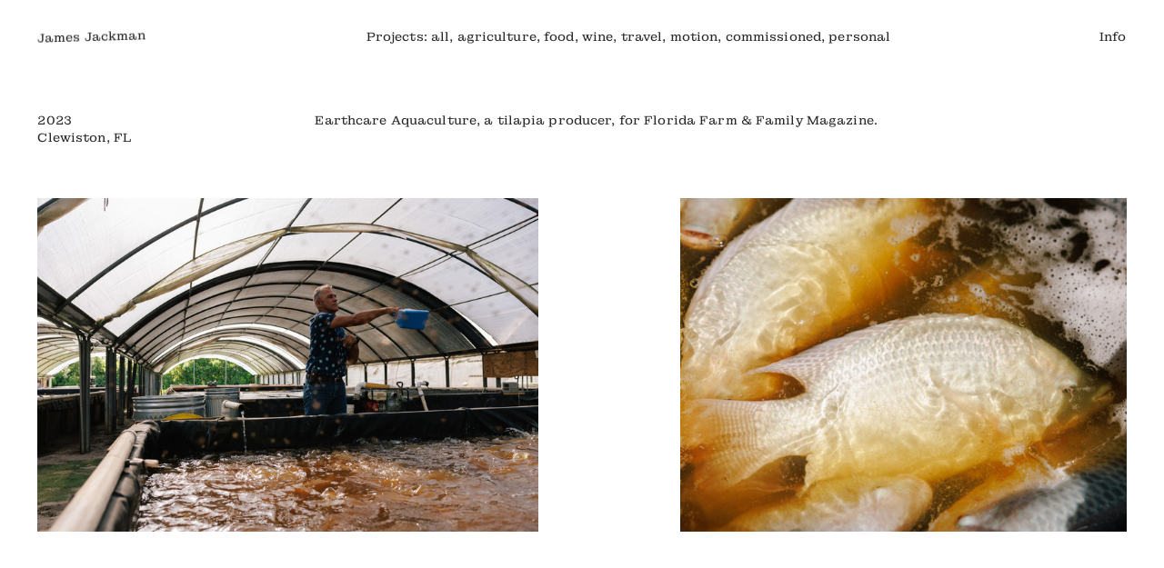

--- FILE ---
content_type: text/html; charset=utf-8
request_url: https://jamesjackman.com/Earthcare-Aquaculture
body_size: 94094
content:
<!DOCTYPE html>
<html class="wf-initial-load">
	<head>
		<meta charset="utf-8">
		<meta name="viewport" content="width=device-width, initial-scale=1, shrink-to-fit=no">

		
			<title>Earthcare Aquaculture — James Jackman, photographer</title>
			<script>window.__PRELOADED_STATE__={"structure":{"byParent":{"root":["C1962568327","T0387211398","F2465785340","O2984255953","I1912176785","H1722863303","U3719296928","O2876933848","Q4142702247"],"U3719296928":[],"O2876933848":[],"Q4142702247":["L2409445929"]},"bySort":{"C1962568327":0,"T0387211398":1,"F2465785340":2,"O2984255953":3,"I1912176785":4,"H1722863303":5,"U3719296928":14,"O2876933848":31,"Q4142702247":37,"L2409445929":98},"indexById":{"C1962568327":null,"T0387211398":null,"F2465785340":null,"O2984255953":null,"I1912176785":0,"H1722863303":null,"U3719296928":9,"O2876933848":10,"Q4142702247":11,"L2409445929":53},"liveIndexes":{}},"site":{"id":2469083,"direct_link":"https://jamesjackman.com","display_url":"jamesjackman.com","site_url":"382948","domain":"jamesjackman.com","domain_active":true,"domain_purchased":false,"domain_pending":false,"css_url":"https://jamesjackman.com/stylesheet","rss_url":"https://jamesjackman.com/rss","favicon_url":"https://freight.cargo.site/t/original/i/F1902479250370243111726370342946/sun-smile-copy.ico","website_title":"James Jackman, photographer","access_level":"public","is_private":false,"is_deleted":false,"is_upgraded":false,"is_template":false,"show_cargo_logo":false,"has_annex_upgrade":true,"has_domain_addon":true,"has_commerce_addon":false,"has_storage_addon":false,"can_duplicate":false,"can_copy":false,"site_password_enabled":false,"recent_date":"2024-07-24 18:15:04","upgrade_expire_date":"","version":"Cargo3","total_file_size":2560857949,"promocode_type":null,"meta_tags":"\u003cmeta name=\"description\" content=\"Commercial and editorial photographer based in Miami— available for commissions and projects worldwide.\">","homepage_id":"I1912176785","homepage_purl":"home","mobile_homepage_id":"I1912176785","mobile_homepage_purl":"home","screenshot":{"id":72861818,"name":"screenshot-0081091649.jpg","hash":"W2766435896585618169536370001954","width":1792,"height":1120,"file_size":null,"file_type":"jpg","mime_type":"image/jpeg","is_image":true,"is_video":false},"site_preview_type":"screenshot","site_preview_image":[],"site_preview_url":"https://freight.cargo.site/w/1000/i/W2766435896585618169536370001954/screenshot-0081091649.jpg","has_site_description":true,"site_description":"Commercial and editorial photographer based in Miami.","custom_html":"\u003cscript>\n(() => {\n\t\n\tfunction pad(number) {\n\t\treturn number \u003c 10 ? '0'+ number : number\n\t}\n\n\tconst setTime = () => {\n\n\t\tvar time = new Date(),\n\t\t\thours = pad(time.getHours()),\n\t\t\tminutes = pad(time.getMinutes()),\n\t\t\tseconds = pad(time.getSeconds());\n\n\t\tdocument.querySelectorAll('cargo-clock').forEach(el => {\n\t\t\tel.innerText = hours + ':' + minutes + ':' + seconds;\n\t\t});\n\t\t\n\t}\n\n\tlet clockInterval = setInterval(setTime, 1000);\n\n\tsetTime();\n\n})();\n\u003c/script>\n\u003c!-- Google tag (gtag.js) -->\n\u003cscript async src=\"https://www.googletagmanager.com/gtag/js?id=G-YECRC6H11S\">\u003c/script>\n\u003cscript>\n  window.dataLayer = window.dataLayer || [];\n  function gtag(){dataLayer.push(arguments);}\n  gtag('js', new Date());\n\n  gtag('config', 'G-YECRC6H11S');\n\u003c/script>","shop_id":null,"fonts":[{"family":"Montagu Slab Variable","provider":"cargo"},{"family":"Diatype Semi-Mono Variable","provider":"cargo"},{"family":"ROM Variable","provider":"cargo"},{"family":"Diatype Variable","provider":"cargo"}],"tags":[{"tag":"agriculture","url":"agriculture"},{"tag":"commissioned","url":"commissioned"},{"tag":"documentary","url":"documentary"},{"tag":"food","url":"food"},{"tag":"motion","url":"motion"},{"tag":"personal","url":"personal"},{"tag":"travel","url":"travel"},{"tag":"wine","url":"wine"}]},"pages":{"byId":{"C1962568327":{"id":"C1962568327","title":"footer","purl":"footer","page_type":"page","content":"\u003ccolumn-set gutter=\"2\">\u003ccolumn-unit slot=\"0\" span=\"3\">\u003ch2>©2024 James Jackman \u003c/h2>\u003c/column-unit>\u003ccolumn-unit slot=\"1\" span=\"7\">\u003ch2>\u003ca href=\"#\" rel=\"top\">\u003ctext-icon icon=\"upwards-arrow\">\u003c/text-icon>back to top\u003c/a>\u003cbr />\u003c/h2>\u003c/column-unit>\u003ccolumn-unit slot=\"2\" span=\"2\">\u003c/column-unit>\u003c/column-set>","local_css":null,"display":true,"stack":false,"pin":true,"overlay":false,"password_enabled":false,"page_count":null,"page_design_options":null,"backdrops":{"activeBackdrop":"none"},"pin_options":{"screen_visibility":"all","position":"bottom","overlay":true,"fixed":false,"adjust":true},"overlay_options":{},"thumb_media_id":null,"thumbnail":null,"thumb_meta":{},"media":[],"tags":[],"access_level":"public"},"T0387211398":{"id":"T0387211398","title":"top nav","purl":"top-nav","page_type":"page","content":"\u003ccolumn-set gutter=\"2\">\u003ccolumn-unit slot=\"0\" span=\"3\">\u003cspan animate=\"-0.1\" rotation=\"360\" style=\"filter: drop-shadow(0rem 0rem 0rem #ffffff); will-change: filter;\" uses=\"rotation\">\u003ca href=\"#\" rel=\"home-page\">James Jackman\u003c/a>\u003c/span>\u003c/column-unit>\u003ccolumn-unit slot=\"1\" span=\"7\">\u003cdiv style=\"text-align: center\">Projects: \u003ca href=\"index\" rel=\"history\">all\u003c/a>, \u003ca href=\"index-agriculture\" rel=\"history\">agriculture\u003c/a>,  \u003ca href=\"index-food\" rel=\"history\">food\u003c/a>, \u003ca href=\"index-wine\" rel=\"history\">w\u003c/a>\u003ca href=\"index-wine\" rel=\"history\">ine\u003c/a>, \u003ca href=\"index-travel\" rel=\"history\">travel\u003c/a>, \u003ca href=\"index-motion\" rel=\"history\">motion\u003c/a>, \u003ca href=\"index-commissioned\" rel=\"history\">commissioned\u003c/a>, \u003ca href=\"index-personal\" rel=\"history\">personal\u003c/a>\u003c/div>\u003c/column-unit>\u003ccolumn-unit slot=\"2\" span=\"2\">\u003cdiv style=\"text-align: right\">\u003ca href=\"contact\" rel=\"history\">Info\u003c/a>\u003c/div>\u003c/column-unit>\u003c/column-set>","local_css":null,"display":true,"stack":false,"pin":true,"overlay":false,"password_enabled":false,"page_count":null,"page_design_options":null,"backdrops":{"activeBackdrop":"none"},"pin_options":{"screen_visibility":"desktop","position":"top","overlay":true,"fixed":true,"adjust":true},"overlay_options":{},"thumb_media_id":null,"thumbnail":null,"thumb_meta":{"hide_from_index":true},"media":[],"tags":[],"access_level":"public"},"F2465785340":{"id":"F2465785340","title":"top nav mobile","purl":"top-nav-mobile","page_type":"page","content":"\u003ccolumn-set gutter=\"2\" mobile-stack=\"true\">\u003ccolumn-unit slot=\"0\" span=\"3\">\u003cspan animate=\"-0.1\" rotation=\"360\" uses=\"rotation\">\u003ca href=\"#\" rel=\"home-page\">James Jackman\u003c/a>\u003c/span>\u003c/column-unit>\u003ccolumn-unit slot=\"1\" span=\"7\">\u003cbr />\nProjects: \u003ca href=\"index\" rel=\"history\">all\u003c/a>, \u003ca href=\"index-agriculture\" rel=\"history\">agriculture\u003c/a>, \u003ca href=\"index-documentary\" rel=\"history\">\u003c/a> \u003ca href=\"index-food\" rel=\"history\">food\u003c/a>, \u003ca href=\"index-wine\" rel=\"history\">wine\u003c/a>, \u003ca href=\"index-travel\" rel=\"history\">travel\u003c/a>, \u003ca href=\"index-motion\" rel=\"history\">motion\u003c/a>, \u003ca href=\"index-commissioned\" rel=\"history\">commissioned\u003c/a>, \u003ca href=\"index-personal\" rel=\"history\">personal\u003c/a>\u003cbr />\n\u003cbr />\n\u003c/column-unit>\u003ccolumn-unit slot=\"2\" span=\"2\">\u003c/column-unit>\u003c/column-set>","local_css":null,"display":true,"stack":false,"pin":true,"overlay":false,"password_enabled":false,"page_count":null,"page_design_options":null,"backdrops":{"activeBackdrop":"none"},"pin_options":{"screen_visibility":"mobile","position":"top","overlay":true,"fixed":true,"adjust":true},"overlay_options":{},"thumb_media_id":null,"thumbnail":null,"thumb_meta":{"hide_from_index":true},"media":[],"tags":[],"access_level":"public"},"O2984255953":{"id":"O2984255953","title":"info mobile","purl":"info-mobile","page_type":"page","content":"\u003ccolumn-set gutter=\"2\" mobile-stack=\"false\">\u003ccolumn-unit slot=\"0\" span=\"3\">\u003c/column-unit>\u003ccolumn-unit slot=\"1\" span=\"7\">\u003c/column-unit>\u003ccolumn-unit slot=\"2\" span=\"2\">\u003cdiv style=\"text-align: right\">\u003ca href=\"contact\" rel=\"history\">Info\u003c/a>\u003c/div>\u003c/column-unit>\u003c/column-set>","local_css":null,"display":true,"stack":false,"pin":true,"overlay":false,"password_enabled":false,"page_count":null,"page_design_options":null,"backdrops":{"activeBackdrop":"none"},"pin_options":{"screen_visibility":"mobile","position":"top","overlay":true,"fixed":true,"adjust":false},"overlay_options":{},"thumb_media_id":null,"thumbnail":null,"thumb_meta":[],"media":[],"tags":[],"access_level":"public"},"I1912176785":{"id":"I1912176785","title":"home","purl":"home","page_type":"page","content":"\u003cgallery-justify gutter=\"7.9rem\" mobile-gutter=\"8.0rem\" mobile-row-height=\"34.2%\" row-height=\"17.8%\" show-tags=\"false\" show-title=\"true\" thumbnail-index=\"set:Q4142702247\" thumbnail-index-metadata=\"%7B%22H1992560618%22%3A%7B%22sort%22%3A0%2C%22attributes%22%3A%7B%7D%7D%2C%22G2381747943%22%3A%7B%22sort%22%3A7%2C%22attributes%22%3A%7B%7D%7D%2C%22F0226173619%22%3A%7B%22sort%22%3A8%2C%22attributes%22%3A%7B%7D%7D%2C%22Y2280540163%22%3A%7B%22sort%22%3A9%2C%22attributes%22%3A%7B%7D%7D%2C%22M3628270049%22%3A%7B%22sort%22%3A12%2C%22attributes%22%3A%7B%7D%7D%2C%22J2625725593%22%3A%7B%22sort%22%3A13%2C%22attributes%22%3A%7B%7D%7D%2C%22H1301796756%22%3A%7B%22sort%22%3A14%2C%22attributes%22%3A%7B%7D%7D%2C%22C3051404163%22%3A%7B%22sort%22%3A15%2C%22attributes%22%3A%7B%7D%7D%2C%22S1703111025%22%3A%7B%22sort%22%3A9%2C%22attributes%22%3A%7B%7D%7D%2C%22H0664275020%22%3A%7B%22sort%22%3A16%2C%22attributes%22%3A%7B%7D%7D%2C%22S1309766642%22%3A%7B%22sort%22%3A17%2C%22attributes%22%3A%7B%7D%7D%2C%22E2593439372%22%3A%7B%22sort%22%3A18%2C%22attributes%22%3A%7B%7D%7D%2C%22L3215599739%22%3A%7B%22sort%22%3A19%2C%22attributes%22%3A%7B%7D%7D%2C%22S3039327743%22%3A%7B%22sort%22%3A20%2C%22attributes%22%3A%7B%7D%7D%2C%22G0364912466%22%3A%7B%22sort%22%3A21%2C%22attributes%22%3A%7B%7D%7D%2C%22M3086362858%22%3A%7B%22sort%22%3A22%2C%22attributes%22%3A%7B%7D%7D%2C%22M2703905435%22%3A%7B%22sort%22%3A23%2C%22attributes%22%3A%7B%7D%7D%2C%22B2757742077%22%3A%7B%22sort%22%3A24%2C%22attributes%22%3A%7B%7D%7D%2C%22J0658590320%22%3A%7B%22sort%22%3A25%2C%22attributes%22%3A%7B%7D%7D%2C%22Q0136915882%22%3A%7B%22sort%22%3A27%2C%22attributes%22%3A%7B%7D%7D%2C%22T0298407696%22%3A%7B%22sort%22%3A28%2C%22attributes%22%3A%7B%7D%7D%2C%22X2918991516%22%3A%7B%22sort%22%3A29%2C%22attributes%22%3A%7B%7D%7D%2C%22I4154252357%22%3A%7B%22sort%22%3A30%2C%22attributes%22%3A%7B%7D%7D%2C%22S3250877838%22%3A%7B%22sort%22%3A31%2C%22attributes%22%3A%7B%7D%7D%2C%22T0648339922%22%3A%7B%22sort%22%3A32%2C%22attributes%22%3A%7B%7D%7D%2C%22R1775817543%22%3A%7B%22sort%22%3A33%2C%22attributes%22%3A%7B%7D%7D%2C%22D1917262534%22%3A%7B%22sort%22%3A34%2C%22attributes%22%3A%7B%7D%7D%2C%22Z1574212654%22%3A%7B%22sort%22%3A35%2C%22attributes%22%3A%7B%7D%7D%2C%22B1200680181%22%3A%7B%22sort%22%3A36%2C%22attributes%22%3A%7B%7D%7D%2C%22A4204329653%22%3A%7B%22sort%22%3A37%2C%22attributes%22%3A%7B%7D%7D%2C%22Y3572454800%22%3A%7B%22sort%22%3A38%2C%22attributes%22%3A%7B%7D%7D%2C%22V1844657026%22%3A%7B%22sort%22%3A39%2C%22attributes%22%3A%7B%7D%7D%2C%22E0887016982%22%3A%7B%22sort%22%3A40%2C%22attributes%22%3A%7B%7D%7D%2C%22N2920708647%22%3A%7B%22sort%22%3A41%2C%22attributes%22%3A%7B%7D%7D%2C%22I0512432332%22%3A%7B%22sort%22%3A42%2C%22attributes%22%3A%7B%7D%7D%2C%22T2130027338%22%3A%7B%22sort%22%3A43%2C%22attributes%22%3A%7B%7D%7D%2C%22C1719175898%22%3A%7B%22sort%22%3A44%2C%22attributes%22%3A%7B%7D%7D%2C%22F0913630031%22%3A%7B%22sort%22%3A45%2C%22attributes%22%3A%7B%7D%7D%2C%22D2786131716%22%3A%7B%22sort%22%3A46%2C%22attributes%22%3A%7B%7D%7D%2C%22P2959848825%22%3A%7B%22sort%22%3A47%2C%22attributes%22%3A%7B%7D%7D%2C%22W3823575841%22%3A%7B%22sort%22%3A48%2C%22attributes%22%3A%7B%7D%7D%2C%22M0915547521%22%3A%7B%22sort%22%3A45%2C%22attributes%22%3A%7B%7D%7D%2C%22T0915856858%22%3A%7B%22sort%22%3A49%2C%22attributes%22%3A%7B%7D%7D%2C%22L2409445929%22%3A%7B%22sort%22%3A50%2C%22attributes%22%3A%7B%7D%7D%2C%22E3326674604%22%3A%7B%22sort%22%3A51%2C%22attributes%22%3A%7B%7D%7D%2C%22C1885070076%22%3A%7B%22sort%22%3A52%2C%22attributes%22%3A%7B%7D%7D%2C%22D2260673348%22%3A%7B%22sort%22%3A53%2C%22attributes%22%3A%7B%7D%7D%2C%22J2881554504%22%3A%7B%22sort%22%3A54%2C%22attributes%22%3A%7B%7D%7D%2C%22Z2420655273%22%3A%7B%22sort%22%3A55%2C%22attributes%22%3A%7B%7D%7D%2C%22K3717884588%22%3A%7B%22sort%22%3A56%2C%22attributes%22%3A%7B%7D%7D%2C%22Z0828331478%22%3A%7B%22sort%22%3A26%2C%22attributes%22%3A%7B%7D%7D%2C%22V2781098186%22%3A%7B%22sort%22%3A5%2C%22attributes%22%3A%7B%7D%7D%2C%22O2405130603%22%3A%7B%22sort%22%3A2%2C%22attributes%22%3A%7B%7D%7D%2C%22R2731503917%22%3A%7B%22sort%22%3A10%2C%22attributes%22%3A%7B%7D%7D%2C%22Q2030666183%22%3A%7B%22sort%22%3A1%2C%22attributes%22%3A%7B%7D%7D%2C%22N1636625276%22%3A%7B%22sort%22%3A3%2C%22attributes%22%3A%7B%7D%7D%2C%22W4198688676%22%3A%7B%22sort%22%3A6%2C%22attributes%22%3A%7B%7D%7D%2C%22S1024633334%22%3A%7B%22sort%22%3A11%2C%22attributes%22%3A%7B%7D%7D%2C%22W3476077390%22%3A%7B%22sort%22%3A4%2C%22attributes%22%3A%7B%7D%7D%2C%22Q3552464387%22%3A%7B%22sort%22%3A4%2C%22attributes%22%3A%7B%7D%7D%2C%22L0196500780%22%3A%7B%22sort%22%3A2%2C%22attributes%22%3A%7B%7D%7D%7D\">\u003c/gallery-justify>","local_css":null,"display":true,"stack":false,"pin":false,"overlay":false,"password_enabled":false,"page_count":null,"page_design_options":null,"backdrops":{"activeBackdrop":"none"},"pin_options":{},"overlay_options":{},"thumb_media_id":null,"thumbnail":null,"thumb_meta":[],"media":[],"tags":[],"access_level":"public"},"H1722863303":{"id":"H1722863303","title":"contact","purl":"contact","page_type":"page","content":"\u003ccolumn-set gutter=\"2.0rem\">\u003ccolumn-unit slot=\"0\" span=\"4\">\u003cspan animate=\"0.1\" rotation=\"352\" uses=\"rotation\">\u003ca href=\"#\" rel=\"close-overlay\">James Jackman\u003c/a>\u003c/span> is a commercial and editorial photographer based in Miami— available for commissions and projects worldwide.\u003cbr />\n\u003cbr />\n\u003c/column-unit>\u003ccolumn-unit slot=\"1\" span=\"2\">\u003ca href=\"tel://561.703.5135\" target=\"_blank\">+1.561.703.5135\u003c/a>\u003cbr />\n\u003ca href=\"mailto:studio@jamesjackman.com\" rel=\"mailto\">studio@jamesjackman.com\u003c/a>\u003cbr />\n\u003cbr />\n\u003c/column-unit>\u003ccolumn-unit slot=\"2\" span=\"2\">\u003ca href=\"https://www.instagram.com/james_jackman_/\" target=\"_blank\">Instagram\u003c/a>\u003cbr />\u003ca href=\"https://view.flodesk.com/pages/64b0839ed3c6fd165d58907f\" target=\"_blank\">Mailing List\u003c/a>\u003cbr />\u003ca href=\"https://archive.kintzing.com/photographer/james-jackman/\" target=\"_blank\">Kintzing Licensing\u003c/a>\u003cbr />\n\u003ca href=\"archive\" rel=\"history\">Archive\u003c/a>\u003cbr />\n\u003cbr />\n\u003c/column-unit>\u003ccolumn-unit slot=\"3\" span=\"4\">\u003c/column-unit>\u003c/column-set>\u003cbr />\n\u003ccolumn-set gutter=\"2.0rem\">\u003ccolumn-unit slot=\"0\">Select Clients:\u003c/column-unit>\u003c/column-set>\u003cbr />\n\u003ccolumn-set gutter=\"2.0rem\" mobile-gutter=\"2.0rem\" mobile-stack=\"true\">\u003ccolumn-unit slot=\"0\">Art Basel\u003cbr />Barron’s\u003cbr />Bloomberg\u003cbr />Bon Appétit\u003cbr />\nCAVA\u003cbr />Condé Nast Traveler\u003cbr />\nDesign Hotels\u003cbr />Die Zeit\u003cbr />\nDoorDash\u003cbr />\nDwell\n\u003cbr />\u003c/column-unit>\u003ccolumn-unit slot=\"1\">Esquire\u003cbr />\nExpedia\u003cbr />\nFinancial Times\u003cbr />\nFormula 1\u003cbr />Frieze\u003cbr />Garden &#x26; Gun\u003cbr />\nGoldwin\u003cbr />\nKikkoman\u003cbr />\nLife House Hotels\u003cbr />\nLinkedIn\n\u003cbr />\n\n\u003c/column-unit>\u003ccolumn-unit slot=\"2\">Lonely Planet\u003cbr />\nLufthansa Magazine\u003cbr />\nLVMH\u003cbr />\nM Magazine\u003cbr />\nMonocle\u003cbr />\nMoss &#x26; Associates\u003cbr />\nNational Geographic Traveller\u003cbr />\nNovembre\u003cbr />The New York Times\u003cbr />\nPalmer\n\u003cbr />\u003c/column-unit>\u003ccolumn-unit slot=\"3\">Resy\u003cbr />\nRolling Stone\u003cbr />\nSaveur\u003cbr />\nScribe Winery\u003cbr />\nSelections de la Viña\u003cbr />\nSequoia Capital\u003cbr />\nStella Artois\u003cbr />\nStern\u003cbr />\nT Magazine\u003cbr />\nTelegraph Magazine\u003cbr />\n\u003cbr />\n\u003cbr />\n\u003cbr />\n\u003c/column-unit>\u003ccolumn-unit slot=\"4\">The Times\u003cbr />\nTommy Hilfiger\u003cbr />Travel + Leisure\u003cbr />\nVanity Fair\u003cbr />\nVogue\u003cbr />\nThe Wall Street Journal\u003cbr />\nWildsam\u003cbr />Wine Enthusiast\u003cbr />\nWWD\n\u003c/column-unit>\u003ccolumn-unit slot=\"5\">\u003c/column-unit>\u003c/column-set>\u003cbr />\n\u003cbr />\n\u003ccolumn-set gutter=\"2.0rem\" mobile-stack=\"true\">\u003ccolumn-unit slot=\"0\">\u003cdiv style=\"text-align: right\">\u003ca href=\"#\" rel=\"close-overlay\" style=\"color: rgb(255, 0, 0);\">\u003ctext-icon icon=\"close-2\">\u003c/text-icon> Close\u003c/a>\u003c/div>\u003c/column-unit>\u003c/column-set>","local_css":"[id=\"H1722863303\"].page {\n\tbackground-color: #ffffff;\n}\n\n[id=\"H1722863303\"] .page-content {\n\tpadding-bottom: 5.0rem;\n\tbox-shadow: 0.4rem 0.4rem 1rem 0rem rgba(255, 255, 255, 0);\n\tborder-color: #000000;\n\tborder-style: solid;\n\tborder-radius: 1.7rem;\n\tborder-width: 0.1rem;\n\t--page-content-backdrop-filter: blur(0.19rem);\n\tpadding-top: 4.0rem;\n}\n\n[id=\"H1722863303\"] .page-layout {\n\t--page-layout-mix: normal;\n}\n\n.overlay-content:has([id=\"H1722863303\"]) {\n}","display":true,"stack":false,"pin":false,"overlay":true,"password_enabled":false,"page_count":0,"page_design_options":null,"backdrops":{"activeBackdrop":"none"},"pin_options":{},"overlay_options":{"closeOnClickout":true,"closeOnNavigate":true,"animateOnOpen":{"fade":true,"speed":0.3,"slideAmount":0,"slideDirection":"default","wipeShape":"default","easing":"linear","scaleAmount":0,"rotateAmount":0},"animateOnClose":{"fade":true,"speed":0.3,"slideAmount":0,"slideDirection":"default","wipeShape":"default","easing":"linear","scaleAmount":0,"rotateAmount":0}},"thumb_media_id":40239316,"thumbnail":{"id":40239316,"name":"jamesjackman_221002_8098.jpg","hash":"F1899329196195226540434475010082","width":1500,"height":2000,"file_size":877370,"file_type":"jpg","mime_type":"image/jpeg","is_image":true,"is_video":false,"is_url":false,"is_placeholder":false,"has_audio_track":null,"duration":null,"url":null,"url_id":null,"url_thumb":null,"url_type":null,"created_at":"2024-08-01 16:47:23.111412","updated_at":"2024-08-01 16:47:23.111412"},"thumb_meta":{"hide_from_index":true},"media":[{"id":40239316,"name":"jamesjackman_221002_8098.jpg","hash":"F1899329196195226540434475010082","width":1500,"height":2000,"file_size":877370,"file_type":"jpg","mime_type":"image/jpeg","is_image":true,"is_video":false,"is_url":false,"in_use":true,"created_at":"2024-08-01T16:47:23.111412Z","updated_at":"2024-08-01T16:47:23.111412Z"}],"tags":[],"access_level":"public"},"L2409445929":{"id":"L2409445929","title":"Earthcare Aquaculture","purl":"earthcare-aquaculture","page_type":"page","content":"\u003ccolumn-set gutter=\"2.0rem\" mobile-hide-empty=\"false\" mobile-stack=\"true\">\u003ccolumn-unit slot=\"0\" span=\"3\">2023\u003cbr />\nClewiston, FL\u003c/column-unit>\u003ccolumn-unit slot=\"1\" span=\"7\">Earthcare Aquaculture, a tilapia producer, for Florida Farm &#x26; Family Magazine.\u003c/column-unit>\u003ccolumn-unit slot=\"2\" span=\"2\">\u003c/column-unit>\u003c/column-set>\n\u003cbr />\u003cbr />\u003cbr />\n\u003cgallery-justify gutter=\"15.0rem\" mobile-row-height=\"41.5%\" row-height=\"25.6%\">\u003cmedia-item class=\"zoomable\" hash=\"U1896298463843466811618020640802\">\u003c/media-item>\u003cmedia-item class=\"zoomable\" hash=\"U1896297910607165296994858125346\">\u003c/media-item>\u003cmedia-item class=\"zoomable\" hash=\"U1896297082348356387435990566946\">\u003c/media-item>\u003cmedia-item class=\"zoomable\" hash=\"I1896297280171239833897222096930\">\u003c/media-item>\u003cmedia-item class=\"zoomable\" hash=\"R1896298225253278962258680039458\">\u003c/media-item>\u003cmedia-item class=\"zoomable\" hash=\"I1896298724532854061281404078114\">\u003c/media-item>\u003cmedia-item class=\"zoomable\" hash=\"M1896300435800408291169088391202\">\u003c/media-item>\u003cmedia-item class=\"zoomable\" hash=\"D1896300845318126727521134266402\">\u003c/media-item>\u003c/gallery-justify>","local_css":null,"display":true,"stack":false,"pin":false,"overlay":false,"password_enabled":false,"page_count":null,"page_design_options":null,"backdrops":{"activeBackdrop":"none"},"pin_options":{},"overlay_options":{},"thumb_media_id":40153251,"thumbnail":{"id":40153251,"name":"jamesjackman_230604_9108.jpg","hash":"R1896298225253278962258680039458","width":1501,"height":2000,"file_size":652590,"file_type":"jpg","mime_type":"image/jpeg","is_image":true,"is_video":false,"is_url":false,"is_placeholder":false,"has_audio_track":null,"duration":null,"url":null,"url_id":null,"url_thumb":null,"url_type":null,"created_at":"2024-07-30 19:08:52.926125","updated_at":"2024-07-30 19:08:52.926125"},"thumb_meta":{},"media":[{"id":40153231,"name":"jamesjackman_230604_8977.jpg","hash":"U1896297082348356387435990566946","width":1501,"height":2000,"file_size":618961,"file_type":"jpg","mime_type":"image/jpeg","is_image":true,"is_video":false,"is_url":false,"in_use":true,"created_at":"2024-07-30T19:07:50.982871Z","updated_at":"2024-07-30T19:07:50.982871Z"},{"id":40153232,"name":"jamesjackman_230604_8928.jpg","hash":"I1896297280171239833897222096930","width":1501,"height":2000,"file_size":906545,"file_type":"jpg","mime_type":"image/jpeg","is_image":true,"is_video":false,"is_url":false,"in_use":true,"created_at":"2024-07-30T19:08:01.746741Z","updated_at":"2024-07-30T19:08:01.746741Z"},{"id":40153248,"name":"jamesjackman_230604_8786.jpg","hash":"U1896297910607165296994858125346","width":2000,"height":1501,"file_size":836171,"file_type":"jpg","mime_type":"image/jpeg","is_image":true,"is_video":false,"is_url":false,"in_use":true,"created_at":"2024-07-30T19:08:35.891617Z","updated_at":"2024-07-30T19:08:35.891617Z"},{"id":40153251,"name":"jamesjackman_230604_9108.jpg","hash":"R1896298225253278962258680039458","width":1501,"height":2000,"file_size":652590,"file_type":"jpg","mime_type":"image/jpeg","is_image":true,"is_video":false,"is_url":false,"in_use":true,"created_at":"2024-07-30T19:08:52.926125Z","updated_at":"2024-07-30T19:08:52.926125Z"},{"id":40153254,"name":"jamesjackman_230604_8660.jpg","hash":"U1896298463843466811618020640802","width":2000,"height":1334,"file_size":880327,"file_type":"jpg","mime_type":"image/jpeg","is_image":true,"is_video":false,"is_url":false,"in_use":true,"created_at":"2024-07-30T19:09:06.022902Z","updated_at":"2024-07-30T19:09:06.022902Z"},{"id":40153256,"name":"jamesjackman_230604_9005.jpg","hash":"I1896298724532854061281404078114","width":2000,"height":1334,"file_size":906661,"file_type":"jpg","mime_type":"image/jpeg","is_image":true,"is_video":false,"is_url":false,"in_use":true,"created_at":"2024-07-30T19:09:20.043806Z","updated_at":"2024-07-30T19:09:20.043806Z"},{"id":40153287,"name":"jamesjackman_230604_8495.jpg","hash":"M1896300435800408291169088391202","width":1501,"height":2000,"file_size":752235,"file_type":"jpg","mime_type":"image/jpeg","is_image":true,"is_video":false,"is_url":false,"in_use":true,"created_at":"2024-07-30T19:10:52.912895Z","updated_at":"2024-07-30T19:10:52.912895Z"},{"id":40153294,"name":"jamesjackman_230604_8846.jpg","hash":"D1896300845318126727521134266402","width":2000,"height":1334,"file_size":799956,"file_type":"jpg","mime_type":"image/jpeg","is_image":true,"is_video":false,"is_url":false,"in_use":true,"created_at":"2024-07-30T19:11:14.944752Z","updated_at":"2024-07-30T19:11:14.944752Z"}],"tags":[{"tag":"agriculture","url":"agriculture"},{"tag":"commissioned","url":"commissioned"}],"access_level":"public"}}},"sets":{"byId":{"root":{"id":"root","title":"Root","purl":null,"page_type":"set","content":null,"local_css":null,"display":false,"stack":false,"pin":false,"overlay":false,"password_enabled":false,"page_count":12,"page_design_options":null,"backdrops":null,"pin_options":{},"overlay_options":{},"thumb_media_id":null,"thumbnail":null,"thumb_meta":{},"media":[],"tags":[],"access_level":"public"},"U3719296928":{"id":"U3719296928","title":"wed","purl":"wed","page_type":"set","content":null,"local_css":null,"display":true,"stack":false,"pin":false,"overlay":false,"password_enabled":false,"page_count":14,"page_design_options":null,"backdrops":null,"pin_options":{},"overlay_options":{},"thumb_media_id":null,"thumbnail":null,"thumb_meta":[],"media":[],"tags":[],"access_level":"public"},"O2876933848":{"id":"O2876933848","title":"-------------","purl":"-","page_type":"set","content":null,"local_css":null,"display":true,"stack":false,"pin":false,"overlay":false,"password_enabled":false,"page_count":0,"page_design_options":null,"backdrops":null,"pin_options":{},"overlay_options":{},"thumb_media_id":null,"thumbnail":null,"thumb_meta":[],"media":[],"tags":[],"access_level":"public"},"Q4142702247":{"id":"Q4142702247","title":"Projects","purl":"projects","page_type":"set","content":null,"local_css":null,"display":true,"stack":false,"pin":false,"overlay":false,"password_enabled":false,"page_count":60,"page_design_options":null,"backdrops":null,"pin_options":{},"overlay_options":{},"thumb_media_id":null,"thumbnail":null,"thumb_meta":[],"media":[],"tags":[],"access_level":"public"}}},"media":{"data":[]},"css":{"id":379312,"stylesheet":"html {\n\t--mobile-scale: 1.19;\n\t--mobile-padding-offset: 0.25;\n}\n\nbody {\n\t--swatch-1: rgba(0, 0, 0, 0.85);\n\t--swatch-2: rgba(0, 0, 0, 0.75);\n\t--swatch-3: rgba(0, 0, 0, 0.6);\n\t--swatch-4: rgba(0, 0, 0, 0.4);\n    --swatch-5: rgba(0, 0, 0, 0.25);\n\tbackground-color: #ffffff;\n}\n\nbody.mobile {\n}\n\na:active,\n.linked:active,\n.zoomable::part(media):active {\n\topacity: 0.7;\n}\n\n.page a.active {\n\tcolor: #ff0000;\n}\n\nsub {\n\tposition: relative;\n\tvertical-align: baseline;\n\ttop: 0.3em;\n}\n\nsup {\n\tposition: relative;\n\tvertical-align: baseline;\n\ttop: -0.4em;\n}\n\n.small-caps {\n\tfont-variant: small-caps;\n    text-transform: lowercase;\n}\n\nol {\n\tmargin: 0;\n\tpadding: 0 0 0 3em;\n}\n\nul {\n\tmargin: 0;\n\tpadding: 0 0 0 3em;\n}\n\nul.lineated {\n\tmargin: 0;\n\tpadding: 0;\n\tlist-style-type: none;\n\tmargin: 0 0 0 3em;\n\ttext-indent: -3em;\n}\n\nblockquote {\n\tmargin: 0;\n\tpadding: 0 0 0 2em;\n}\n\nhr {\n\tbackground: rgba(127, 127, 127, 0.4);\n\tborder: 0;\n\theight: 1px;\n\tdisplay: block;\n}\n\n.content {\n\tborder-color: rgba(0,0,0,.85);\n}\n\nbodycopy {\n\tfont-size: 1.30rem;\n\tfont-weight: 400;\n\tcolor: rgba(0, 0, 0, 0.85);\n\tfont-family: \"Montagu Slab Variable\";\n\tfont-style: normal;\n\tline-height: 1.45;\n\tletter-spacing: 0.009em;\n\tdisplay: block;\n\tfont-variation-settings: 'opsz' 16;\n}\n\nbodycopy a {\n\tcolor: rgba(0, 0, 0, 0.85);\n\ttext-decoration: none;\n}\n\nbodycopy a:hover {\n    font-style: italic;\n}\n\nh1 {\n\tfont-family: \"Diatype Semi-Mono Variable\";\n\tfont-style: normal;\n\tfont-weight: 400;\n\tmargin: 0;\n\tfont-size: 2.05rem;\n\tline-height: 1;\n\tcolor: rgba(0, 0, 0, 0.85);\n\tletter-spacing: 0em;\n\tfont-variation-settings: 'slnt' 0, 'MONO' 0.5;\n}\n\n.mobile h1 {\n\tfont-size: 3rem;\n}\n\nh1 a {\n\tcolor: rgba(0, 0, 0, 0.85);\n\ttext-decoration: none;\n}\n\nh1 a:hover {\n}\n\nh2 {\n\tfont-family: \"ROM Variable\";\n\tfont-style: normal;\n\tfont-weight: 400;\n\tmargin: 0;\n\tcolor: rgba(139, 139, 139, 0.85);\n\tfont-size: 1.10rem;\n\tline-height: 1.1;\n\tletter-spacing: 0.053em;\n\tfont-variation-settings: 'slnt' 0;\n}\n\nh2 a {\n\tcolor: rgba(139, 139, 139, 0.85);\n\ttext-decoration: none;\n}\n\nh2 a:hover {\n}\n\n.caption {\n\tfont-size: 1.2rem;\n\tfont-weight: 400;\n\tcolor: rgba(0, 0, 0, 0.85);\n\tfont-family: \"Montagu Slab Variable\";\n\tfont-style: normal;\n\tline-height: 1.3;\n\tletter-spacing: 0;\n\tdisplay: block;\n\tfont-variation-settings: 'opsz' 16;\n}\n\n.caption a {\n\ttext-decoration: underline;\n\tcolor: rgba(0, 0, 0, 0.85);\n}\n\n.caption a:hover {\n}\n\nmedia-item .caption {\n\tmargin-top: 1em;\n    text-align: left;\n}\n\ngallery-grid .caption,\ngallery-columnized .caption,\ngallery-justify .caption {\n    margin-bottom: 1.5em;\n}\n\n[thumbnail-index] .caption {\n\ttext-align: center;\n}\n\n[thumbnail-index] .caption .tags {\n\tmargin-top: 0.25em;\n}\n\n.page {\n\tjustify-content: flex-start;\n}\n\n.page-content {\n\tpadding: 4rem;\n\ttext-align: left;\n\tpadding-top: 3.0rem;\n}\n\n.mobile [id] .page-layout {\n\tmax-width: 100%;\n}\n\n.page-layout {\n\talign-items: flex-start;\n\tmax-width: 100%;\n}\n\nmedia-item::part(media) {\n\tborder: 0;\n\tpadding: 0;\n}\n\n.quick-view {\n\theight: 100%;\n\twidth: 100%;\n\tpadding: 3rem;\n\tmargin-top: auto;\n\tmargin-right: auto;\n\tmargin-bottom: auto;\n\tmargin-left: auto;\n\tpadding-top: 3.0rem;\n\t--quick-view-backdrop-filter: blur(0.19rem);\n}\n\n.quick-view-background {\n\tbackground-color: rgba(255, 255, 255, 0.84);\n}\n\n.quick-view .caption {\n\tcolor: #000000;\n\tpadding: 0px 0;\n\ttext-align: center;\n\ttransition: 100ms opacity ease-in-out;\n\tposition: absolute;\n\tbottom: 0;\n\tleft: 0;\n\tright: 0;\n}\n\n.quick-view .caption-background {\n\tpadding: 0.5rem 1rem;\n\tdisplay: inline-block;\n\tbackground: rgba(255, 255, 255, 0);\n\tborder-radius: .5rem;\n\ttext-align: center;\n\tmax-width: 50rem;\n}\n\n.mobile .quick-view {\n\twidth: 100%;\n\theight: 100%;\n\tmargin: 0;\n\tpadding: 10px;\n}\n\n.mobile .quick-view .caption {\n\tpadding: 3px 0;\n}\n\n.small-capt {\n\t--text-style: \"small capt\";\n\tfont-size: 1.0rem;\n\tfont-weight: 200;\n\tcolor: rgba(0, 0, 0, 0.52);\n\tfont-family: \"Montagu Slab Variable\";\n\tfont-style: normal;\n\tline-height: 1.3;\n\tletter-spacing: 0.02rem;\n\tdisplay: block;\n\tfont-variation-settings: 'opsz' 16;\n}\n\n.small-capt a {\n\tcolor: rgba(0, 0, 0, 0.85);\n\ttext-decoration: none;\n}\n\n.small-capt a:hover {\n\tfont-style: italic;\n}\n\n.mobile .quick-view .caption-background {\n\tmax-width: 100vw;\n}\n\n::part(slideshow-nav) {\n\t--button-size: 30px;\n\t--button-inset: 20px;\n\t--button-icon-color: #000000;\n\t--button-icon-stroke-width: 3.0px;\n\t--button-icon-stroke-linecap: none;\n\t--button-background-color: rgba(255, 255, 255, 0);\n\t--button-background-radius: 50%;\n\t--button-active-opacity: 0.7;\n}\n\ngallery-slideshow::part(slideshow-nav) {\n\t--button-inset: 15px;\n}\n\n.quick-view::part(slideshow-nav) {\n}\n\n.wallpaper-slideshow::part(slideshow-nav) {\n}\n\n.mobile ::part(slideshow-nav) {\n\t--button-inset: 2px;\n}\n\n.mobile .quick-view::part(slideshow-nav) {\n\t--button-inset: 10px;\n}\n\nshop-product {\n\tfont-size: 1.2rem;\n\tmax-width: 22rem;\n\tfont-family: \"Diatype Variable\";\n\tfont-style: normal;\n\tfont-weight: 400;\n\tfont-variation-settings: 'slnt' 0, 'MONO' 0;\n\tletter-spacing: 0em;\n\tmargin-bottom: 1em;\n}\n\nshop-product::part(price) {\n\tcolor: rgba(0, 0, 0, 0.75);\n\tline-height: 1.1;\n\tmargin-bottom: 0.5em;\n}\n\nshop-product::part(dropdown) {\n\twidth: 100%;\n\tcolor: rgba(0, 0, 0, 0.85);\n\tborder: 1px solid rgba(0, 0, 0, 0.2);\n\tbackground-color: rgba(255, 255, 255, 0.0);\n\tbackground-image: url(https://static.cargo.site/assets/images/select-line-arrows.svg);\n\tbackground-repeat: no-repeat;\n\tbackground-position: top 0em right .1em;\n\tline-height: 1.2;\n\tpadding: 0.58em 2em 0.55em 0.9em;\n\tborder-radius: 10em;\n\tmargin-bottom: 0.5em;\n}\n\nshop-product::part(button) {\n\tbackground: rgba(0, 0, 0, 0.15);\n\tcolor: rgba(0, 0, 0, 0.75);\n\ttext-align: left;\n\tline-height: normal;\n\tpadding: 0.5em 1em;\n\tcursor: pointer;\n\tborder-radius: 10em;\n}\n\nshop-product::part(button):active {\n\topacity: .7;\n}\n\naudio-player {\n\t--text-color: rgba(0, 0, 0, 0.85);\n\t--text-padding: 0 1.2em 0 1.0em;\n\t--background-color: rgba(255, 255, 255, 0);\n\t--buffer-background-color: rgba(0, 0, 0, 0.03);\n\t--progress-background-color: rgba(0, 0, 0, 0.075);\n\t--border-lines: 1px solid rgba(0, 0, 0, 0.2);\n\tfont-size: 1.2rem;\n\twidth: 32rem;\n\theight: 2.75em;\n\tfont-family: \"Diatype Variable\";\n\tfont-style: normal;\n\tfont-weight: 400;\n\tfont-variation-settings: 'slnt' 0, 'MONO' 0;\n\tline-height: normal;\n\tletter-spacing: 0em;\n\tmargin-bottom: 0.5em;\n\tborder-radius: 10em;\n}\n\naudio-player::part(button) {\n\t--icon-color: rgba(0, 0, 0, 0.85);\n\t--icon-size: 32%;\n\t--play-text: '';\n\t--pause-text: '';\n\twidth: 3.15em;\n\tdisplay: inline-flex;\n\tjustify-content: center;\n\tcursor: pointer;\n}\n\naudio-player::part(play-icon) {\n\tpadding-left: 0.6em;\n}\n\naudio-player::part(pause-icon) {\n\tpadding-left: 0.4em;\n}\n\naudio-player::part(progress-indicator) {\n\tborder-right: 1px solid rgba(0, 0, 0, 0);\n\theight: 100%;\n\tcursor: ew-resize;\n}\n\naudio-player::part(separator) {\n\tborder-right: var(--border-lines);\n}\n\nbody.mobile audio-player {\n\tmax-width: 100%;\n}","created_at":"2022-09-15T23:40:11.000000Z","updated_at":"2025-12-18T15:26:47.000000Z"},"siteDesign":{"images":{"image_zoom":true,"image_full_zoom":false,"scroll_animation":true,"scroll_transition":false,"limit_vertical_images":false,"mobile_image_width_maximize":true},"quick_view":{"show_ui":true,"captions":true,"close_on_scroll":false,"contentAlignVertical":"middle","contentAlignHorizontal":"center"},"site":{"enableColorFilter":false,"enableHomeLinkActiveStates":false,"is_feed":false},"cart":{"theme":"light"},"contact_form":{"theme":"light"},"mobile_adjustments":{"view":"desktop","zoom":"21","padding":"-6","formatting":false,"pages_full_width":true,"images_full_width":true,"responsive_columns":"1","responsive_thumbnails_padding":"0.7"}},"frontendState":{"hasSiteModel":true,"hasScaffolding":true,"hasSiteDesign":true,"hasSiteCSS":true,"hasShopModel":false,"hasSitePackage":true,"pointerType":"mouse","quickView":{"mode":"default","inited":false,"autoScrolling":false,"elementArray":false,"activeIndex":0,"startingIndex":0},"contactForm":{"transition":false,"inited":false},"adminMode":false,"inAdminFrame":false,"renderedPages":[],"networkErrors":[],"pageNotFound":false,"fontsLoaded":["Montagu Slab Variable","Diatype Semi-Mono Variable","ROM Variable","Diatype Variable"],"lastVisiblePid":null,"hostname":"jamesjackman.com","activePID":"L2409445929"},"commerce":{"products":{},"cart":{},"shop":{}}}</script>
			

		<style id="static-css">html:has(body.editing)::-webkit-scrollbar{display:none !important}body.editing::-webkit-scrollbar{display:none !important}html:has(body.editing){-ms-overflow-style:none;scrollbar-width:none}body.editing{-ms-overflow-style:none;scrollbar-width:none}body.wf-initial-load *,html.wf-initial-load *{color:transparent !important;-webkit-text-stroke:0px transparent;text-stroke:0 transparent;text-shadow:0 0 transparent}html.wf-initial-load hr{background:none !important}body{--baseColor-accent: #FF0000;--baseColor-accent-rgb: 255, 0, 0;--baseColor-accent-reverse-rgb: 255, 255, 255}*{-webkit-box-sizing:border-box;-moz-box-sizing:border-box;box-sizing:border-box}:focus{outline:0}select,select *{text-rendering:auto !important}html,body{min-height:var(--viewport-height, 100vh);margin:0;padding:0}html{--mobile-scale: 1;font-size:var(--base-size);touch-action:manipulation;position:relative}html.mobile{font-size:calc(var(--base-size)*var(--mobile-scale))}body{-moz-osx-font-smoothing:grayscale;-webkit-font-smoothing:antialiased;-webkit-text-size-adjust:none;display:flex;flex-direction:column;width:100%;min-height:var(--viewport-height, 100vh);justify-content:flex-start;margin:0;padding:0;background-color:#fff}body.no-scroll{overflow:hidden}customhtml>*{position:relative;z-index:10}.page a.active,bodycopy * a{text-decoration-color:unset;-webkit-text-decoration-color:unset}.content{display:flex;flex-direction:column;align-items:flex-start;justify-content:flex-start;min-height:100%;position:relative;flex-grow:1;border-color:transparent;border-width:0}.pages{width:100%;flex:1 0 auto}@supports(height: 100svh){.page.stacked-page:not(.fixed){--viewport-height: 100svh}.page.stacked-page+.page.stacked-page:not(.fixed){--viewport-height: 100vh}body.mobile .content:has(.stacked-page) .page.pinned.overlay:not(.fixed){--viewport-height: 100svh}}.overlay-content{mix-blend-mode:var(--overlay-mix, normal)}.page{--split-backdrop-height: calc(var(--min-viewport-height) / 2);--split-content-height: calc(var(--viewport-height) - var(--split-backdrop-height));position:relative;display:flex;justify-content:center;flex-wrap:nowrap;flex-direction:row;max-width:100%;width:100%;flex:0;mix-blend-mode:var(--page-mix, normal)}.page.has-backdrop-filter{background-color:rgba(0, 0, 0, 0.01);backdrop-filter:var(--page-backdrop-filter, none);-webkit-backdrop-filter:var(--page-backdrop-filter, none)}.overlay-content .page{mix-blend-mode:unset}.overlay-content .page::after{content:" ";display:block;position:fixed;width:100dvw;height:100dvh;top:0;left:0;z-index:-1}.overlay-content.is-passthrough-overlay .page::after{display:none}.mobile .page{flex-wrap:wrap}.page.overlay{position:absolute}.page.pinned-top,.page.pinned-bottom{flex:0;z-index:2;left:0;right:0}.page.pinned-bottom{transform:unset}.page.pinned-bottom.loading{will-change:transform;transform:translate(0, 0, 0)}.page.pinned-top{top:0}.page.pinned-bottom{bottom:0}.page.fixed{position:fixed;max-height:var(--viewport-height, 100vh)}.page.fixed .page-layout{max-height:var(--viewport-height, 100vh)}.page.fixed.allow-scroll .page-content{max-height:var(--viewport-height, 100vh);scrollbar-width:none;-ms-overflow-style:none;-webkit-overflow-scrolling:touch;overflow-y:auto;overflow-x:hidden}.page.fixed.allow-scroll .page-content{pointer-events:auto}.page.fixed.allow-scroll .page-content::-webkit-scrollbar{width:0;background:0 0;display:none}.page.overlay{position:absolute}.page.overlay,.page.overlay .page-layout,.page.fixed,.page.fixed .page-layout{pointer-events:none}body.editing .page.overlay .page-content,body.editing .page.overlay .page-content *,body.editing .page.fixed .page-content,body.editing .page.fixed .page-content *,body.editing .page.fixed.allow-scroll .page-content,body.editing .page.fixed.allow-scroll .page-content *,body.editing .page:not([editing=true]){-moz-user-select:none;-webkit-user-select:none;-ms-user-select:none;user-select:none}body.editing .page.overlay[editing=true] .page-content,body.editing .page.overlay[editing=true] .page-content *,body.editing .page.fixed[editing=true] .page-content,body.editing .page.fixed[editing=true] .page-content *,body.editing .page.fixed.allow-scroll[editing=true] .page-content,body.editing .page.fixed.allow-scroll[editing=true] .page-content *{pointer-events:auto;-moz-user-select:auto;-webkit-user-select:auto;-ms-user-select:auto;user-select:auto}.page.fixed .page-content bodycopy a,.page.overlay .page-content bodycopy a,.page.fixed .page-content bodycopy img,.page.overlay .page-content bodycopy img,.page.fixed .page-content bodycopy iframe,.page.overlay .page-content bodycopy iframe,.page.fixed .page-content bodycopy video,.page.overlay .page-content bodycopy video,.page.fixed .page-content bodycopy audio,.page.overlay .page-content bodycopy audio,.page.fixed .page-content bodycopy input,.page.overlay .page-content bodycopy input,.page.fixed .page-content bodycopy button,.page.overlay .page-content bodycopy button,.page.fixed .page-content bodycopy audio-player,.page.overlay .page-content bodycopy audio-player,.page.fixed .page-content bodycopy shop-product,.page.overlay .page-content bodycopy shop-product,.page.fixed .page-content bodycopy details,.page.overlay .page-content bodycopy details,.page.overlay .page-content bodycopy .linked,.page.overlay .page-content bodycopy .zoomable,.page.fixed .page-content bodycopy .linked,.page.fixed .page-content bodycopy .zoomable,.page.fixed .page-content bodycopy gallery-slideshow,.page.overlay .page-content bodycopy gallery-slideshow{pointer-events:auto}.page-layout{flex-grow:1;position:relative;display:flex;flex-direction:row;align-items:flex-start;justify-content:flex-start;width:0%;mix-blend-mode:var(--page-layout-mix, normal)}.page-content{display:flex;flex-direction:row;height:100%;align-items:flex-start;border-color:transparent;border-width:0;width:100%;filter:var(--page-content-filter, none);-webkit-filter:var(--page-content-filter, none)}.page-content.has-content-backdrop-filter{backdrop-filter:var(--page-content-backdrop-filter, none);-webkit-backdrop-filter:var(--page-content-backdrop-filter, none)}.page-content.has-content-backdrop-filter:has(.empty-editor)::before{content:" ";display:block;height:1px;width:1px;overflow:hidden;position:absolute;top:0;left:0;background:rgba(0, 0, 0, 0.01)}.page.accepts-pointer-events *,.page-content.accepts-pointer-events,.page-content.accepts-pointer-events *{pointer-events:auto}[position=fixed]{position:fixed;overflow-y:auto;overflow-x:hidden;max-height:100vh;pointer-events:none}[position=fixed] bodycopy{pointer-events:auto}[position=absolute]{position:absolute}[position=relative]{position:relative}.top-pins [position=fixed],.top-pins [position=absolute]{top:0;left:0;right:0;z-index:999}.bottom-pins [position=fixed],.bottom-pins [position=absolute]{bottom:0;left:0;right:0;z-index:999}h1,h2,h3,h4,h5,h6,h7,h8,h9{contain:layout}.caption-background h1,.caption-background h2,.caption-background h3,.caption-background h4,.caption-background h5,.caption-background h6,.caption-background h7,.caption-background h8,.caption-background h9{contain:none}.overlay-content{position:fixed;inset:0;pointer-events:none;max-height:100dvh;--viewport-height: 100dvh;overflow:auto;--elastic-scroll: true}body.has-scrollable-overlay .content media-item::part(iframe),body.has-scrollable-overlay .content .behind-top-scrollable-overlay media-item::part(iframe){pointer-events:none;z-index:-1000}body.has-scrollable-overlay .overlay-content.top-overlay media-item::part(iframe){pointer-events:auto;z-index:unset}.overlay-content::-webkit-scrollbar{display:none}.overlay-content .page-layout{min-height:fit-content}.overlay-content .page,.overlay-content .page-content,.overlay-content .page-layout{pointer-events:auto}.overlay-content.is-passthrough-overlay .page,.overlay-content.is-passthrough-overlay .page-layout{pointer-events:none}.overlay-content.is-passthrough-overlay .page-content{pointer-events:auto}.overlay-content.is-content-passthrough-overlay .page,.overlay-content.is-content-passthrough-overlay .page-layout,.overlay-content.is-content-passthrough-overlay .page-content,.overlay-content.is-content-passthrough-overlay .page-content bodycopy{pointer-events:none}.overlay-content.is-content-passthrough-overlay .page-content bodycopy>*:not(column-set),.overlay-content.is-content-passthrough-overlay .page-content bodycopy column-unit *{pointer-events:auto}body.editing .overlay-content .page[editing=true] bodycopy,body.editing .overlay-content .page[editing=true] bodycopy>*{pointer-events:auto}.overlay-content.overlay-animating{--scroll-transition: unset!important;overflow:hidden}.overlay-content.overlay-open.overlay-animating .page{will-change:opacity,background-color;animation:overlayOpen var(--overlay-open-duration) var(--overlay-open-easing, "ease-in-out")}.overlay-content.overlay-open .page:has(.has-content-backdrop-filter):not(:has(.backdrop)){will-change:background-color;animation:overlayOpenWithoutOpacity var(--overlay-open-duration) var(--overlay-open-easing, "ease-in-out")}.overlay-content.overlay-close.overlay-animating .page{will-change:opacity,background-color;animation:overlayClose var(--overlay-close-duration) var(--overlay-close-easing, "ease-in-out")}.overlay-content.overlay-close .page:has(.has-content-backdrop-filter):not(:has(.backdrop)){will-change:background-color;animation:overlayCloseWithoutOpacity var(--overlay-close-duration) var(--overlay-close-easing, "ease-in-out")}.overlay-content.overlay-open.overlay-animating .page-content{will-change:transform,clip-path;animation:overlayOpenContent var(--overlay-open-duration) var(--overlay-open-easing, "ease-in-out")}.overlay-content.overlay-open.overlay-animating .page-content.has-content-backdrop-filter{will-change:transform,clip-path,opacity;animation:overlayOpenContent var(--overlay-open-duration) var(--overlay-open-easing, "ease-in-out"),overlayOpenOpacity var(--overlay-open-duration) var(--overlay-open-easing, "ease-in-out")}.overlay-content.overlay-close.overlay-animating .page-content{will-change:transform,clip-path;animation:overlayCloseContent var(--overlay-close-duration) var(--overlay-close-easing, "ease-in-out")}.overlay-content.overlay-close.overlay-animating .page-content.has-content-backdrop-filter{will-change:transform,clip-path,opacity;animation:overlayCloseContent var(--overlay-close-duration) var(--overlay-close-easing, "ease-in-out"),overlayCloseOpacity var(--overlay-close-duration) var(--overlay-close-easing, "ease-in-out")}.overlay-content.touch-overscroll-transform .page-content{transform:var(--touch-overscroll-transform, translate(0px, 0px)) !important}@keyframes scrollAnimationFadeIn-1{0%{opacity:0}15%{opacity:1}}@keyframes scrollAnimationFadeIn-2{0%{opacity:0}22.5%{opacity:1}100%{opacity:1}}@keyframes scrollAnimationFadeIn-3{0%{opacity:0}38%{opacity:1}100%{opacity:1}}@keyframes scrollAnimationFadeOut-1{85%{opacity:1}100%{opacity:0}}@keyframes scrollAnimationFadeOut-2{0%{opacity:1}77.5%{opacity:1}100%{opacity:0}}@keyframes scrollAnimationFadeOut-3{0%{opacity:1}65%{opacity:1}100%{opacity:0}}@keyframes scrollAnimationFadeInOut-1{0%{opacity:0}15%{opacity:1}85%{opacity:1}100%{opacity:0}}@keyframes scrollAnimationFadeInOut-2{0%{opacity:0}20%{opacity:1}82.5%{opacity:1}100%{opacity:0}}@keyframes scrollAnimationFadeInOut-3{0%{opacity:0}30%{opacity:1}75%{opacity:1}100%{opacity:0}}@keyframes scrollAnimationFlyIn-1{0%{transform:translateY(5vh)}15%{transform:scale(1)}85%{transform:scale(1)}100%{transform:scale(1)}}@keyframes scrollAnimationFlyIn-2{0%{transform:translateY(10vh)}30%{transform:scale(1)}70%{transform:scale(1)}100%{transform:scale(1)}}@keyframes scrollAnimationFlyIn-3{0%{transform:translateY(20vh)}35%{transform:scale(1)}65%{transform:scale(1)}100%{transform:scale(1)}}@keyframes scrollAnimationFlyInFadeIn-1{0%{opacity:.4;transform:translateY(25px)}50%{opacity:1;transform:translateY(0px)}}@keyframes scrollAnimationFlyInFadeIn-2{0%{opacity:0;transform:translateY(50px)}50%{opacity:1;transform:translateY(0vh)}}@keyframes scrollAnimationFlyInFadeIn-3{0%{opacity:0;transform:translateY(100px)}50%{opacity:1;transform:translateY(0vh)}}@keyframes scrollAnimationFlyOut-1{35%{transform:scale(1)}85%{transform:scale(1)}100%{transform:translateY(-5vh)}}@keyframes scrollAnimationFlyOut-2{35%{transform:scale(1)}70%{transform:scale(1)}100%{transform:translateY(-10vh)}}@keyframes scrollAnimationFlyOut-3{35%{transform:scale(1)}65%{transform:scale(1)}100%{transform:translateY(-20vh)}}@keyframes scrollAnimationFlyInOut-1{0%{transform:translateY(5vh)}35%{transform:scale(1)}85%{transform:scale(1)}100%{transform:translateY(-5vh)}}@keyframes scrollAnimationFlyInOut-2{0%{transform:translateY(10vh)}35%{transform:scale(1)}70%{transform:scale(1)}100%{transform:translateY(-10vh)}}@keyframes scrollAnimationFlyInOut-3{0%{transform:translateY(20vh)}35%{transform:scale(1)}65%{transform:scale(1)}100%{transform:translateY(-20vh)}}@keyframes scrollAnimationBlurIn-1{0%{filter:blur(5px)}10%{filter:blur(5px)}30%{filter:blur(0px)}}@keyframes scrollAnimationBlurIn-2{0%{filter:blur(8px)}12.5%{filter:blur(8px)}35%{filter:blur(0px)}}@keyframes scrollAnimationBlurIn-3{0%{filter:blur(13px)}15%{filter:blur(13px)}40%{filter:blur(0px)}}@keyframes scrollAnimationScaleInOut-1{0%{transform:scale(0.875);transform-origin:50% 0%}50%{transform:scale(1);transform-origin:50% 50%}100%{transform:scale(0.875);transform-origin:50% 100%}}@keyframes scrollAnimationScaleInOut-2{0%{transform:scale(0.6);transform-origin:50% 0%}50%{transform:scale(1);transform-origin:50% 50%}100%{transform:scale(0.6);transform-origin:50% 100%}}@keyframes scrollAnimationScaleInOut-3{0%{transform:scale(0.4);transform-origin:50% 0%}50%{transform:scale(1);transform-origin:50% 50%}100%{transform:scale(0.4);transform-origin:50% 100%}}@keyframes scrollAnimationScaleIn-1{0%{transform:scale(0.875);transform-origin:50% 0%}50%{transform:scale(1);transform-origin:50% 0%}100%{transform:scale(1);transform-origin:50% 0%}}@keyframes scrollAnimationScaleIn-2{0%{transform:scale(0.6);transform-origin:50% 0%}50%{transform:scale(1);transform-origin:50% 0%}100%{transform:scale(1);transform-origin:50% 0%}}@keyframes scrollAnimationScaleIn-3{0%{transform:scale(0.4);transform-origin:50% 0%}50%{transform:scale(1);transform-origin:50% 0%}100%{transform:scale(1);transform-origin:50% 0%}}@keyframes scrollAnimationScaleOut-1{0%{transform:scale(1);transform-origin:50% 100%}50%{transform:scale(1);transform-origin:50% 100%}100%{transform:scale(0.875);transform-origin:50% 100%}}@keyframes scrollAnimationScaleOut-2{0%{transform:scale(1);transform-origin:50% 100%}50%{transform:scale(1);transform-origin:50% 100%}100%{transform:scale(0.6);transform-origin:50% 100%}}@keyframes scrollAnimationScaleOut-3{0%{transform:scale(1);transform-origin:50% 100%}50%{transform:scale(1);transform-origin:50% 100%}100%{transform:scale(0.4);transform-origin:50% 100%}}@keyframes scrollAnimationHelix-1{0%{transform:perspective(4000px) rotatey(35deg) rotatez(1.5deg)}100%{transform:perspective(4000px) rotatey(-35deg) rotatez(-1.5deg)}}@keyframes scrollAnimationHelix-2{0%{transform:perspective(3000px) rotatey(60deg) rotatez(2deg)}100%{transform:perspective(3000px) rotatey(-60deg) rotatez(-2deg)}}@keyframes scrollAnimationHelix-3{0%{transform:perspective(2000px) rotatey(90deg) rotatez(3deg)}100%{transform:perspective(2000px) rotatey(-90deg) rotatez(-3deg)}}@keyframes scrollAnimationConveyor-1{0%{transform:perspective(2500px) translateZ(25em) rotateX(45deg)}40%{transform:perspective(2500px) rotateX(0deg)}100%{transform:perspective(2500px) rotateX(0deg)}}@keyframes scrollAnimationConveyor-2{0%{transform:perspective(2400px) translateZ(30em) rotateX(60deg)}50%{transform:perspective(2400px) rotateX(0deg)}100%{transform:perspective(2400px) rotateX(0deg)}}@keyframes scrollAnimationConveyor-3{0%{transform:perspective(2300px) translateZ(45em) rotateX(85deg)}60%{transform:perspective(2300px) rotateX(0deg)}100%{transform:perspective(2300px) rotateX(0deg)}}@keyframes scrollAnimationRebound-1{0%{transform:perspective(2100px) translateZ(-30em) rotateX(50deg);transform-origin:50% 100%}47%{transform:perspective(2100px) translateZ(0em) rotateX(0deg);transform-origin:50% 50%}53%{transform:perspective(2100px) translateZ(0em) rotateX(0deg);transform-origin:50% 50%}100%{transform:perspective(2100px) translateZ(-30em) rotateX(-50deg);transform-origin:50% 0%}}@keyframes scrollAnimationRebound-2{0%{transform:perspective(1800px) translateZ(-50em) rotateX(70deg);transform-origin:50% 100%}47%{transform:perspective(1800px) translateZ(0em) rotateX(0deg);transform-origin:50% 50%}53%{transform:perspective(1800px) translateZ(0em) rotateX(0deg);transform-origin:50% 50%}100%{transform:perspective(1800px) translateZ(-50em) rotateX(-70deg);transform-origin:50% 0%}}@keyframes scrollAnimationRebound-3{0%{transform:perspective(1300px) translateZ(-70em) rotateX(90deg);transform-origin:50% 100%}47%{transform:perspective(1300px) translateZ(0em) rotateX(0deg);transform-origin:50% 50%}53%{transform:perspective(1300px) translateZ(0em) rotateX(0deg);transform-origin:50% 50%}100%{transform:perspective(1300px) translateZ(-70em) rotateX(-90deg);transform-origin:50% 0%}}@keyframes scrollTransitionFadeUp-1{0%{opacity:0;transform:translateY(25px)}25%{opacity:1;transform:translateY(0vh)}}@keyframes scrollTransitionFadeUp-2{0%{opacity:0;transform:translateY(40px)}25%{opacity:1;transform:translateY(0vh)}}@keyframes scrollTransitionFadeUp-3{0%{opacity:0;transform:translateY(50px)}25%{opacity:1;transform:translateY(0vh)}}@keyframes scrollTransitionScaleUp-1{0%{opacity:0;transform:scale(0.95)}25%{opacity:1;transform:scale(1)}}@keyframes scrollTransitionScaleUp-2{0%{opacity:0;transform:scale(0.875)}25%{opacity:1;transform:scale(1)}}@keyframes scrollTransitionScaleUp-3{0%{opacity:0;transform:scale(0.75)}25%{opacity:1;transform:scale(1)}}@keyframes scrollAnimationTwistUp-1{0%{opacity:0;transform:translateY(25px) rotateY(27deg) rotateZ(1.5deg) perspective(4000px)}25%{opacity:1;transform:translateY(0vh)}}@keyframes scrollAnimationTwistUp-2{0%{opacity:0;transform:translateY(40px) rotateY(35deg) rotateZ(2deg) perspective(3000px)}25%{opacity:1;transform:translateY(0vh)}}@keyframes scrollAnimationTwistUp-3{0%{opacity:0;transform:translateY(65px) rotateY(40deg) rotateZ(3deg) perspective(2000px)}25%{opacity:1;transform:translateY(0vh)}}@keyframes scrollTransitionBlurIn-1{0%{filter:blur(5px);transform:scale(0.992)}25%{filter:blur(0px);transform:scale(1)}}@keyframes scrollTransitionBlurIn-2{0%{filter:blur(8px);transform:scale(0.992)}25%{filter:blur(0px);transform:scale(1)}}@keyframes scrollTransitionBlurIn-3{0%{filter:blur(13px);transform:scale(0.992)}25%{filter:blur(0px);transform:scale(1)}}@keyframes scrollTransitionColorIn-1{0%{filter:saturate(50%)}32%{filter:saturate(100%)}}@keyframes scrollTransitionColorIn-2{0%{filter:saturate(25%)}32%{filter:saturate(100%)}}@keyframes scrollTransitionColorIn-3{0%{filter:saturate(0%)}32%{filter:saturate(100%)}}@keyframes scrollTransitionRebound-1{0%{transform:perspective(1500px) translateZ(0em) rotateX(30deg);transform-origin:50% 100%;opacity:0}25%{transform:perspective(1500px) translateZ(0em) rotateX(0deg);transform-origin:50% 50%;opacity:1}}@keyframes scrollTransitionRebound-2{0%{transform:perspective(1800px) translateZ(-50em) rotateX(70deg);transform-origin:50% 100%}47%{transform:perspective(1800px) translateZ(0em) rotateX(0deg);transform-origin:50% 50%}53%{transform:perspective(1800px) translateZ(0em) rotateX(0deg);transform-origin:50% 50%}100%{transform:perspective(1800px) translateZ(-50em) rotateX(-70deg);transform-origin:50% 0%}}@keyframes scrollTransitionRebound-3{0%{transform:perspective(1300px) translateZ(-70em) rotateX(90deg);transform-origin:50% 100%}47%{transform:perspective(1300px) translateZ(0em) rotateX(0deg);transform-origin:50% 50%}53%{transform:perspective(1300px) translateZ(0em) rotateX(0deg);transform-origin:50% 50%}100%{transform:perspective(1300px) translateZ(-70em) rotateX(-90deg);transform-origin:50% 0%}}@keyframes LooseHinge-1{0%{transform:rotate(5deg);transform-origin:0% 0%}50%{transform:rotate(0deg);transform-origin:50% 50%}100%{transform:rotate(5deg);transform-origin:100% 100%}}@keyframes LooseHinge-2{0%{transform:rotate(10deg);transform-origin:0% 0%}50%{transform:rotate(0deg);transform-origin:50% 50%}100%{transform:rotate(10deg);transform-origin:100% 100%}}@keyframes LooseHinge-3{0%{transform:rotate(30deg);transform-origin:0% 0%}50%{transform:rotate(0deg);transform-origin:50% 50%}100%{transform:rotate(30deg);transform-origin:100% 100%}}@keyframes overlayOpen{from{opacity:var(--overlay-open-from-opacity, 1);background-color:var(--overlay-open-from-background-color, transparent)}to{opacity:1}}@keyframes overlayOpenWithoutOpacity{from{background-color:var(--overlay-open-from-background-color, transparent)}}@keyframes overlayOpenOpacity{from{opacity:var(--overlay-open-from-opacity, 1)}to{opacity:1}}@keyframes overlayOpenContent{from{transform:var(--overlay-open-content-from-transform, translate3d(0, 0, 0));clip-path:var(--overlay-open-content-from-clip-mask, inset(0% 0% 0% 0%))}to{transform:translate3d(0, 0, 0);clip-path:var(--overlay-open-content-to-clip-mask, inset(0% 0% 0% 0%))}}@keyframes overlayClose{to{opacity:var(--overlay-close-to-opacity, 1);background-color:var(--overlay-close-to-background-color, transparent)}}@keyframes overlayCloseWithoutOpacity{to{background-color:var(--overlay-close-to-background-color, transparent)}}@keyframes overlayCloseOpacity{to{opacity:var(--overlay-close-to-opacity, 1)}}@keyframes overlayCloseContent{from{transform:translate3d(0, 0, 0);clip-path:var(--overlay-close-content-from-clip-mask, inset(0% 0% 0% 0%))}to{transform:var(--overlay-close-content-to-transform, translate3d(0, 0, 0));clip-path:var(--overlay-close-content-to-clip-mask, inset(0% 0% 0% 0%))}}.backdrop{contain:layout}.has-backdrop-filter .backdrop-contents::after{backdrop-filter:var(--page-backdrop-filter, none);-webkit-backdrop-filter:var(--page-backdrop-filter, none);position:absolute;width:100%;height:100%;content:"";inset:0;z-index:1;pointer-events:none}.backdrop:not(.clip){-webkit-transform:translate(0px, 0px)}.backdrop>.backdrop-contents{transition:opacity .5s ease-in-out;opacity:0;top:0;bottom:0;width:100%;position:sticky;height:100%;max-height:100vh;overflow:hidden}.backdrop-contents.loaded{opacity:1}.backdrop.clip .backdrop-contents.above,.backdrop.clip .backdrop-contents.below{display:none}.backdrop.clip .backdrop-contents{will-change:display,opacity,transform,clip-path}.backdrop>.backdrop-contents [data-backdrop]{height:100%}.backdrop.clip{contain:none;overflow:hidden;clip-path:inset(0% 0% 0% 0%)}.clip>.backdrop-contents{height:calc(100vh + .5px);width:var(--backdrop-width, 100%);position:fixed}.backdrop{flex-shrink:0;width:100%;order:1;position:absolute;top:0;left:0;right:0;bottom:0}.wallpaper-navigation{position:absolute;inset:var(--pin-padding-top, 0) 0 var(--pin-padding-bottom, 0) 0;z-index:10;pointer-events:none !important;display:flex;justify-content:center;flex-wrap:wrap;flex-direction:row;max-width:100%;width:100%;flex:0}.wallpaper-navigation .page-content,.wallpaper-navigation .page-layout{background:none;background-color:transparent;visibility:hidden}.wallpaper-navigation .backdrop.clip{contain:none;overflow:hidden;clip-path:inset(0% 0% 0% 0%)}.wallpaper-navigation .backdrop.clip>.wallpaper-slideshow{position:fixed}.wallpaper-navigation .wallpaper-slideshow{top:0;bottom:0;position:sticky;transform:translate3d(0, 0, 0);height:calc(100% + .5px);max-height:calc(var(--viewport-height, 100vh) + .5px)}::part(slideshow-nav){transition:opacity 222ms ease-in-out;pointer-events:none;-moz-user-select:none;-webkit-user-select:none;-ms-user-select:none;user-select:none;-webkit-tap-highlight-color:transparent;-webkit-touch-callout:none;--button-size: 30px;--button-inset: 20px;--button-icon-color: rgba(255, 255, 255, 0.9);--button-icon-scale: 1;--button-icon-stroke-width: 1.5px;--button-icon-stroke-linecap: butt;--button-background-color: rgba(87, 87, 87, 0.35);--button-background-radius: 50%;--button-active-opacity: 0.7}::part(slideshow-nav-previous-button){pointer-events:auto;cursor:pointer;position:absolute;top:0;left:0;bottom:0}::part(slideshow-nav-next-button){pointer-events:auto;cursor:pointer;position:absolute;top:0;right:0;bottom:0}::part(slideshow-nav-close-button){pointer-events:auto;cursor:pointer;position:absolute;top:0;right:0}::part(slideshow-nav-prev){position:absolute;top:0;bottom:0;left:var(--button-inset, 0px);margin:auto;width:36px;height:36px}::part(slideshow-nav-next){position:absolute;top:0;bottom:0;right:var(--button-inset, 0px);margin:auto;width:36px;height:36px;transform:scaleX(-1)}::part(slideshow-nav-close){position:absolute;top:var(--button-inset, 0px);right:var(--button-inset, 0px);margin:auto;width:36px;height:36px}::part(slideshow-nav-prev),::part(slideshow-nav-next),::part(slideshow-nav-close){height:var(--button-size);width:var(--button-size)}::part(slideshow-nav-previous-button):active,::part(slideshow-nav-next-button):active,::part(slideshow-nav-close-button):active{opacity:var(--button-active-opacity, 0.7)}::part(slideshow-nav-background){stroke:none !important;fill:var(--button-background-color);rx:var(--button-background-radius)}::part(slideshow-nav-arrow),::part(slideshow-nav-x){fill:none !important;stroke:var(--button-icon-color);stroke-width:var(--button-icon-stroke-width);stroke-linecap:var(--button-icon-stroke-linecap);transform:scale(var(--button-icon-scale));transform-origin:center}bodycopy{display:block;contain:layout;word-wrap:break-word;position:relative;max-width:100%;width:100%;-webkit-nbsp-mode:normal;--font-scale: 1}bodycopy *{border-width:0}a{color:inherit}a.image-link,a.image-link:hover,a.image-link:active,a.icon-link,a.icon-link:hover,a.icon-link:active{border-bottom:none;text-decoration:none}[contenteditable=true] a:active,[contenteditable=true] .linked:active,[contenteditable=true] .zoomable:active{opacity:1}s *{text-transform:inherit}small{max-width:100%;text-decoration:inherit}b,strong{font-weight:bolder}.small-caps{font-variant:small-caps;text-transform:lowercase}.no-wrap{white-space:nowrap}.page_background{position:absolute;top:0;left:0;width:100%;height:100%}media-item::part(placeholder){border:1px solid rgba(0, 0, 0, 0.15) !important;overflow:hidden}media-item::part(placeholder-svg){background:#fff;display:block;width:100%;height:100%}media-item::part(placeholder-line){stroke:rgba(0, 0, 0, 0.1) !important}media-item::part(placeholder-rect){fill:rgba(0, 0, 0, 0.05);height:100%;width:100%}media-item .caption.empty{display:none}.tag-separator:before{content:", "}media-item[drag=true]::part(media),[contenteditable=true] iframe{pointer-events:none}column-set+*{--gutter-expand: 1}gallery-grid+*{--gutter-expand: 1}gallery-columnized+*{--gutter-expand: 1}gallery-justify+*{--gutter-expand: 1}media-item+*{--gutter-expand: 1}column-unit>*:first-child{--gutter-expand: 0}marquee-set h1,marquee-set h2,marquee-set h3,marquee-set h4,marquee-set h5,marquee-set h6,marquee-set h7,marquee-set h8,marquee-set h9{vertical-align:text-bottom;display:inline-block}marquee-set{pointer-events:auto}gallery-slideshow media-item figcaption.caption{display:var(--display-slideshow-captions, none);transform:var(--slideshow-caption-transform, translateX(0px));opacity:var(--slideshow-caption-opacity, 0);text-align:var(--slideshow-caption-align);transition-property:opacity;transition-duration:var(--slideshow-caption-transition-duration, 0.1s);will-change:opacity,transform;position:relative}gallery-slideshow media-item::part(sizing-frame){margin:auto 0;flex-grow:0}gallery-slideshow media-item::part(frame){display:flex;flex-wrap:wrap;width:var(--item-width);height:var(--slide-height);align-content:var(--slideshow-vertical-align);align-self:var(--slideshow-horizontal-align)}body>media-item[no-component]{all:unset !important;border:none !important;padding:0 !important;position:fixed !important;z-index:5000 !important;pointer-events:none !important;background:none !important;inset:0 !important;overflow:hidden !important}body.slideshow-scrub-dragging *{cursor:ew-resize !important}button#edit.edit{appearance:none;-webkit-appearance:none;border:none;cursor:pointer;font-size:var(--fontSize-default);font-family:var(--fontFamily-default);padding:0;text-align:left;white-space:nowrap;background:transparent;display:flex;margin:0;border-radius:3px 0 0 3px;pointer-events:auto;position:fixed;top:50%;transform:translate(0, -50%);right:400px;height:36px;width:12px;z-index:999;cursor:pointer;background-color:rgba(140, 140, 140, 0.4);padding-left:2px;margin-right:5px;width:20px;cursor:pointer;margin:0;right:0}button#edit.edit:active{opacity:.7;user-select:none}button#edit.edit svg{padding:0;width:16px;height:36px;margin-left:2px;opacity:1}button#edit.edit svg path{fill:#fff}.quick-view{--font-scale: 1;--resize-parent-width: unset;width:80%;height:80%;margin-top:auto;margin-right:auto;margin-bottom:auto;margin-left:auto;padding:5rem;padding-top:5rem;padding-right:5rem;padding-bottom:5rem;padding-left:5rem;display:flex;z-index:5001;transform:translateZ(999px);position:fixed;top:0;left:0;right:0;bottom:0;-webkit-text-size-adjust:100%;-ms-touch-action:none;touch-action:none;line-height:initial;letter-spacing:initial}.quick-view .caption{font-size:clamp(14.5px,var(--font-scale, 1)*var(--font-size, 14.5px),2.4rem)}.quick-view-frame{position:relative;display:flex;height:100%;width:100%}.quick-view-content{height:100%;width:auto}.quick-view-background{backdrop-filter:var(--quick-view-backdrop-filter, none);-webkit-backdrop-filter:var(--quick-view-backdrop-filter, none);transition:backdrop-filter .2s ease}.quick-view.quick-view-navigation{display:block;z-index:5002;position:fixed;inset:0;pointer-events:none;transform:translateZ(999px)}.quick-view::part(slideshow-nav){transition:opacity 222ms ease-in-out;position:absolute;z-index:99;inset:0;pointer-events:none}.pagination-watcher{pointer-events:none;height:1px;margin-top:-1px;width:100%}html,body{overflow-anchor:none}.colorfilter-color,.colorfilter-base{position:absolute;inset:0;pointer-events:none}.colorfilter-color{z-index:9995;display:block;background-color:var(--colorfilter-color, #FF0000);mix-blend-mode:var(--colorfilter-mix, lighten);opacity:var(--colorfilter-color-opacity, 0)}.colorfilter-base{display:block;backdrop-filter:grayscale(clamp(0, var(--colorfilter-grayscale, 0), var(--colorfilter-color-opacity, 0))) brightness(var(--colorfilter-brightness, 1)) contrast(var(--colorfilter-contrast, 1)) invert(var(--colorfilter-invert, 0));-webkit-backdrop-filter:grayscale(clamp(0, var(--colorfilter-grayscale, 0), var(--colorfilter-color-opacity, 0))) brightness(var(--colorfilter-brightness, 1)) contrast(var(--colorfilter-contrast, 1)) invert(var(--colorfilter-invert, 0));z-index:9994}#editor-overlay.safari,.colorfilter-base.safari,.colorfilter-color.safari,#cargo-dotsite.safari{transform:translateZ(0px);animation:loopTranslate .5s steps(2, end) infinite}@keyframes loopTranslate{0%{transform:translateZ(0px)}50%{transform:translateZ(1px)}100%{transform:translateZ(0px)}}.flying-object{position:fixed;top:0;left:0;width:100vw;height:100vh;z-index:9999;overflow:hidden}.flying-object media-item{position:fixed;top:0;left:0}.flying-object,.flying-object *{user-select:none;pointer-events:none !important}body.audio-player-dragging,body.audio-player-dragging audio-player,body.audio-player-dragging *{cursor:ew-resize}audio-player[browser-default=true]{padding:unset;margin:unset;outline:unset;background:unset;border:unset;transform:unset;height:unset;position:relative;display:inline-block}audio-player::part(button){background:transparent;cursor:pointer;flex-shrink:0;align-items:center;justify-content:center;display:inline-flex;width:.7em;contain:layout}audio-player::part(separator){height:100%}audio-player::part(buffer){height:100%}audio-player::part(time-bar){height:100%;display:flex;justify-content:space-between;align-content:center;margin:auto 0;width:0%;flex-grow:1;height:100%}audio-player::part(progress){background:transparent;height:100%}audio-player::part(play-icon),audio-player::part(pause-icon){fill:currentColor;cursor:pointer;width:100%;height:auto}audio-player::part(label){white-space:nowrap;overflow:hidden;text-overflow:ellipsis;pointer-events:none;user-select:none;margin:auto auto auto 0;flex:0 3 auto;min-width:0;width:100%}audio-player::part(total-time){flex:0 1 auto;margin:auto 0}audio-player::part(current-time),audio-player::part(play-text){flex:0 1 auto;margin:auto 0}audio-player::part(stream-anim):before{content:"Streaming"}audio-player::part(stream-anim){user-select:none;margin:auto auto auto 0}audio-player::part(buffer),audio-player::part(current-time),audio-player::part(note-svg),audio-player::part(play-text),audio-player::part(separator),audio-player::part(total-time){user-select:none;pointer-events:none}audio-player::part(buffer),audio-player::part(play-text),audio-player::part(progress){position:absolute}audio-player::part(time-bar),audio-player::part(button),audio-player::part(current-time),audio-player::part(note-icon),audio-player::part(pause),audio-player::part(play),audio-player::part(total-time){position:relative}audio-player::part(progress-indicator){border:1px solid currentColor;cursor:ew-resize;height:100%;right:0;position:absolute}audio-player{border:var(--border-lines);margin-bottom:.5em;overflow:hidden}audio-player::part(time-bar){background:var(--background-color)}audio-player::part(label),audio-player::part(current-time),audio-player::part(total-time){color:var(--text-color)}audio-player::part(play-icon),audio-player::part(pause-icon){fill:var(--icon-color, currentColor)}audio-player::part(separator){width:0px;background:none}audio-player::part(buffer){background:var(--buffer-background-color)}audio-player::part(progress){background:var(--progress-background-color)}audio-player::part(progress-indicator){border-top:0;border-bottom:0;border-left:0;border-right-width:2px}audio-player::part(button){height:100%;display:inline-flex;align-self:center;background:var(--background-color)}audio-player::part(button):after{color:var(--text-color)}audio-player[status=stopped]::part(button):after,audio-player:not([status])::part(button):after{content:var(--play-text)}audio-player[status=playing]::part(button):after{content:var(--pause-text)}audio-player::part(play-icon),audio-player::part(pause-icon){height:var(--icon-size, 1em);width:auto}audio-player::part(label),audio-player::part(stream-anim),audio-player::part(current-time),audio-player::part(total-time){padding:var(--text-padding)}shop-product{font-size:1.2rem;max-width:22rem;width:100%;position:relative;display:block}shop-product::part(price){line-height:1.1;color:inherit;font-family:inherit;font-style:inherit;font-weight:inherit;font-size:inherit;letter-spacing:inherit}shop-product::part(dropdown){width:100%;background:transparent;line-height:normal;color:inherit;font-family:inherit;font-style:inherit;font-weight:inherit;font-size:inherit;letter-spacing:inherit;white-space:nowrap;text-overflow:ellipsis;display:inline-block;-webkit-appearance:none;border:0;outline:0}shop-product::part(button){line-height:normal;cursor:pointer;display:inline-block;color:inherit;font-family:inherit;font-style:inherit;font-weight:inherit;font-size:inherit;letter-spacing:inherit;-webkit-touch-callout:none;-webkit-user-select:none;user-select:none}shop-product::part(button):active{opacity:.7}a[rel=show-cart][show-count]:after{counter-reset:variable var(--cart-item-count);content:" (" counter(variable) ")";display:var(--cart-item-count-display, none)}.cargodotsite{position:fixed;bottom:1rem;right:1.4rem;mix-blend-mode:difference;z-index:9999;opacity:.2;cursor:pointer}.mobile .cargodotsite{bottom:.4rem;right:1rem}.cargodotsite:active{opacity:.14}.dl-duplicate{position:fixed;bottom:1rem;right:1.4rem;z-index:9999;cursor:pointer}.mobile .dl-duplicate{bottom:.4rem;right:1rem}.dl-duplicate:active{opacity:.7}</style>
		<link rel="stylesheet" type="text/css" href="https://build.cargo.site/frontend/aba910/index.css">
		<script>!function(){function e(e,o,t){!1===e.prototype.hasOwnProperty(name)&&(e.prototype[o]=t)}e(Node,"saveable",!1),e(Node,"setSaveable",function(e){return this.saveable=e,this}),e(Node,"isSaveable",function(){return this.saveable}),Node.prototype.persistCloneNode=function(){var s=function(e,o,t){for(var i=0;i<e.childNodes.length;i++)t(e.childNodes[i],o.childNodes[i]),0<e.childNodes[i].childNodes.length&&s(e.childNodes[i],o.childNodes[i],t)},e=Node.prototype.cloneNode.apply(this,arguments);return this.isSaveable&&!0===this.isSaveable()&&e.setSaveable(!0),0<this.childNodes.length&&s(this,e,function(e,o){e.isSaveable&&!0===e.isSaveable()&&o.setSaveable(!0)}),e},this.core={markAsEditable:function(e){}}}(window.CargoEditor=window.CargoEditor||{});</script>
	
			<link rel="icon" href="https://freight.cargo.site/t/original/i/F1902479250370243111726370342946/sun-smile-copy.ico" sizes="any">
			<meta name="description" content="Commercial and editorial photographer based in Miami— available for commissions and projects worldwide.">
			
			<meta name="description" content="Commercial and editorial photographer based in Miami.">
			<meta name="twitter:card" content="summary_large_image">
			<meta name="twitter:title" content="Earthcare Aquaculture — James Jackman, photographer">
			<meta name="twitter:description" content="Commercial and editorial photographer based in Miami.">
			<meta name="twitter:image" content="https://freight.cargo.site/w/1200/i/R1896298225253278962258680039458/jamesjackman_230604_9108.jpg">
			<meta property="og:title" content="Earthcare Aquaculture — James Jackman, photographer">
			<meta property="og:description" content="Commercial and editorial photographer based in Miami.">
			<meta property="og:url" content="https://jamesjackman.com/earthcare-aquaculture">
			<meta property="og:image" content="https://freight.cargo.site/w/1200/i/R1896298225253278962258680039458/jamesjackman_230604_9108.jpg">
			<meta property="og:type" content="website">
			<style>/*
 * This CSS file has been generated and is served by Cargo Collective Inc
 * and is authorized to be used on Cargo Collective Inc only. 
 *
 * This CSS resource incorporates links to font software which is 
 * the valuable copyrighted property of WebType LLC, The Font Bureau 
 * and/or their suppliers. You may not 
 * attempt to copy, install, redistribute, convert, modify or reverse 
 * engineer this font software. Please contact WebType with any 
 * questions: http://www.webtype.com 
 */

@font-face {
    font-display: block;
    font-family: "Montagu Slab Variable";
    src: url("https://type.cargo.site/files/MontaguSlab.woff2") format("woff2");
    font-style: normal;
    font-weight: 100 700;
}

@font-face {
    font-display: block;
    font-family: "Montagu Slab Variable";
    src: url("https://type.cargo.site/files/MontaguSlab.woff2") format("woff2");
    font-style: normal;
    font-weight: 100 700;
}

@font-face {
    font-display: block;
    font-family: "Montagu Slab Variable";
    src: url("https://type.cargo.site/files/MontaguSlab.woff2") format("woff2");
    font-style: normal;
    font-weight: 100 700;
}

@font-face {
    font-display: block;
    font-family: "Montagu Slab Variable";
    src: url("https://type.cargo.site/files/MontaguSlab.woff2") format("woff2");
    font-style: normal;
    font-weight: 100 700;
}

@font-face {
    font-display: block;
    font-family: "Montagu Slab Variable";
    src: url("https://type.cargo.site/files/MontaguSlab.woff2") format("woff2");
    font-style: normal;
    font-weight: 100 700;
}

@font-face {
    font-display: block;
    font-family: "Montagu Slab Variable";
    src: url("https://type.cargo.site/files/MontaguSlab.woff2") format("woff2");
    font-style: normal;
    font-weight: 100 700;
}

@font-face {
    font-display: block;
    font-family: "Montagu Slab Variable";
    src: url("https://type.cargo.site/files/MontaguSlab.woff2") format("woff2");
    font-style: normal;
    font-weight: 100 700;
}

/*
 * This CSS file has been generated and is served by Cargo Collective Inc
 * and is authorized to be used on Cargo Collective Inc only.
 *
 * This CSS resource incorporates links to font software which is
 * the valuable copyrighted property of Dinamo Typefaces. You may not
 * attempt to copy, install, redistribute, convert, modify or reverse
 * engineer this font software. Please contact Dinamo with any
 * questions: https://abcdinamo.com/
 */
@font-face {
    font-display: block;
    font-family: "Diatype Variable";
    src: url("https://type.cargo.site/files/Cargo-DiatypePlusVariable.woff2") format("woff2-variations");
    font-style: normal;
    font-weight: 200 1000;
}

@font-face {
    font-display: block;
    font-family: "Diatype Variable";
    src: url("https://type.cargo.site/files/Cargo-DiatypePlusVariable.woff2") format("woff2-variations");
    font-style: normal;
    font-weight: 200 1000;
}

@font-face {
    font-display: block;
    font-family: "Diatype Variable";
    src: url("https://type.cargo.site/files/Cargo-DiatypePlusVariable.woff2") format("woff2-variations");
    font-style: normal;
    font-weight: 200 1000;
}

@font-face {
    font-display: block;
    font-family: "Diatype Variable";
    src: url("https://type.cargo.site/files/Cargo-DiatypePlusVariable.woff2") format("woff2-variations");
    font-style: normal;
    font-weight: 200 1000;
}

@font-face {
    font-display: block;
    font-family: "Diatype Variable";
    src: url("https://type.cargo.site/files/Cargo-DiatypePlusVariable.woff2") format("woff2-variations");
    font-style: normal;
    font-weight: 200 1000;
}

@font-face {
    font-display: block;
    font-family: "Diatype Variable";
    src: url("https://type.cargo.site/files/Cargo-DiatypePlusVariable.woff2") format("woff2-variations");
    font-style: normal;
    font-weight: 200 1000;
}

@font-face {
    font-display: block;
    font-family: "Diatype Variable";
    src: url("https://type.cargo.site/files/Cargo-DiatypePlusVariable.woff2") format("woff2-variations");
    font-style: normal;
    font-weight: 200 1000;
}

@font-face {
    font-display: block;
    font-family: "Diatype Variable";
    src: url("https://type.cargo.site/files/Cargo-DiatypePlusVariable.woff2") format("woff2-variations");
    font-style: normal;
    font-weight: 200 1000;
}

@font-face {
    font-display: block;
    font-family: "Diatype Variable";
    src: url("https://type.cargo.site/files/Cargo-DiatypePlusVariable-Italic.woff2") format("woff2-variations");
    font-style: italic;
    font-weight: 200 1000;
}

@font-face {
    font-display: block;
    font-family: "Diatype Semi-Mono Variable";
    src: url("https://type.cargo.site/files/Cargo-DiatypePlusVariable.woff2") format("woff2-variations");
    font-style: normal;
    font-weight: 200 700;
}

@font-face {
    font-display: block;
    font-family: "Diatype Semi-Mono Variable";
    src: url("https://type.cargo.site/files/Cargo-DiatypePlusVariable.woff2") format("woff2-variations");
    font-style: normal;
    font-weight: 200 700;
}

@font-face {
    font-display: block;
    font-family: "Diatype Semi-Mono Variable";
    src: url("https://type.cargo.site/files/Cargo-DiatypePlusVariable.woff2") format("woff2-variations");
    font-style: normal;
    font-weight: 200 700;
}

@font-face {
    font-display: block;
    font-family: "Diatype Semi-Mono Variable";
    src: url("https://type.cargo.site/files/Cargo-DiatypePlusVariable.woff2") format("woff2-variations");
    font-style: normal;
    font-weight: 200 700;
}

@font-face {
    font-display: block;
    font-family: "Diatype Semi-Mono Variable";
    src: url("https://type.cargo.site/files/Cargo-DiatypePlusVariable.woff2") format("woff2-variations");
    font-style: normal;
    font-weight: 200 700;
}

@font-face {
    font-display: block;
    font-family: "Diatype Semi-Mono Variable";
    src: url("https://type.cargo.site/files/Cargo-DiatypePlusVariable-Italic.woff2") format("woff2-variations");
    font-style: italic;
    font-weight: 200 700;
}

@font-face {
    font-display: block;
    font-family: "Diatype Mono Variable";
    src: url("https://type.cargo.site/files/Cargo-DiatypePlusVariable.woff2") format("woff2-variations");
    font-style: normal;
    font-weight: 200 700;
}

@font-face {
    font-display: block;
    font-family: "Diatype Mono Variable";
    src: url("https://type.cargo.site/files/Cargo-DiatypePlusVariable.woff2") format("woff2-variations");
    font-style: normal;
    font-weight: 200 700;
}

@font-face {
    font-display: block;
    font-family: "Diatype Mono Variable";
    src: url("https://type.cargo.site/files/Cargo-DiatypePlusVariable.woff2") format("woff2-variations");
    font-style: normal;
    font-weight: 200 700;
}

@font-face {
    font-display: block;
    font-family: "Diatype Mono Variable";
    src: url("https://type.cargo.site/files/Cargo-DiatypePlusVariable.woff2") format("woff2-variations");
    font-style: normal;
    font-weight: 200 700;
}

@font-face {
    font-display: block;
    font-family: "Diatype Mono Variable";
    src: url("https://type.cargo.site/files/Cargo-DiatypePlusVariable.woff2") format("woff2-variations");
    font-style: normal;
    font-weight: 200 700;
}

@font-face {
    font-display: block;
    font-family: "Diatype Mono Variable";
    src: url("https://type.cargo.site/files/Cargo-DiatypePlusVariable-Italic.woff2") format("woff2-variations");
    font-style: italic;
    font-weight: 200 700;
}

/*
 * This CSS file has been generated and is served by Cargo Collective Inc
 * and is authorized to be used on Cargo Collective Inc only. 
 *
 * This CSS resource incorporates links to font software which is 
 * the valuable copyrighted property of WebType LLC, The Font Bureau 
 * and/or their suppliers. You may not 
 * attempt to copy, install, redistribute, convert, modify or reverse 
 * engineer this font software. Please contact WebType with any 
 * questions: http://www.webtype.com 
 */

@font-face {
    font-display: block;
    font-family: "ROM Variable";
    src: url("https://type.cargo.site/files/CargoROMVariable.woff2") format("woff2-variations");
    font-style: normal;
    font-weight: 300 900;
}

@font-face {
    font-display: block;
    font-family: "ROM Variable";
    src: url("https://type.cargo.site/files/CargoROMVariable.woff2") format("woff2-variations");
    font-style: normal;
    font-weight: 300 900;
}

@font-face {
    font-display: block;
    font-family: "ROM Variable";
    src: url("https://type.cargo.site/files/CargoROMVariable.woff2") format("woff2-variations");
    font-style: normal;
    font-weight: 300 900;
}

@font-face {
    font-display: block;
    font-family: "ROM Variable";
    src: url("https://type.cargo.site/files/CargoROMVariable.woff2") format("woff2-variations");
    font-style: normal;
    font-weight: 300 900;
}

@font-face {
    font-display: block;
    font-family: "ROM Variable";
    src: url("https://type.cargo.site/files/CargoROMVariable.woff2") format("woff2-variations");
    font-style: normal;
    font-weight: 300 900;
}

@font-face {
    font-display: block;
    font-family: "ROM Variable";
    src: url("https://type.cargo.site/files/CargoROMVariable.woff2") format("woff2-variations");
    font-style: normal;
    font-weight: 300 900;
}

@font-face {
    font-display: block;
    font-family: "ROM Variable";
    src: url("https://type.cargo.site/files/CargoROMVariable.woff2") format("woff2-variations");
    font-style: normal;
    font-weight: 300 900;
}

@font-face {
    font-display: block;
    font-family: "ROM Variable";
    src: url("https://type.cargo.site/files/CargoROMItalicVariable.woff2") format("woff2-variations");
    font-style: italic;
    font-weight: 300 900;
}

</style>
			</head>
	<body style="opacity: 0;"><customhtml><script>
(() => {
	
	function pad(number) {
		return number < 10 ? '0'+ number : number
	}

	const setTime = () => {

		var time = new Date(),
			hours = pad(time.getHours()),
			minutes = pad(time.getMinutes()),
			seconds = pad(time.getSeconds());

		document.querySelectorAll('cargo-clock').forEach(el => {
			el.innerText = hours + ':' + minutes + ':' + seconds;
		});
		
	}

	let clockInterval = setInterval(setTime, 1000);

	setTime();

})();
</script>
<!-- Google tag (gtag.js) -->
<script async src="https://www.googletagmanager.com/gtag/js?id=G-YECRC6H11S"></script>
<script>
  window.dataLayer = window.dataLayer || [];
  function gtag(){dataLayer.push(arguments);}
  gtag('js', new Date());

  gtag('config', 'G-YECRC6H11S');
</script></customhtml><style>html {
	--mobile-scale: 1.19;
	--mobile-padding-offset: 0.25;
}

body {
	--swatch-1: rgba(0, 0, 0, 0.85);
	--swatch-2: rgba(0, 0, 0, 0.75);
	--swatch-3: rgba(0, 0, 0, 0.6);
	--swatch-4: rgba(0, 0, 0, 0.4);
    --swatch-5: rgba(0, 0, 0, 0.25);
	background-color: #ffffff;
}

body.mobile {
}

a:active,
.linked:active,
.zoomable::part(media):active {
	opacity: 0.7;
}

.page a.active {
	color: #ff0000;
}

sub {
	position: relative;
	vertical-align: baseline;
	top: 0.3em;
}

sup {
	position: relative;
	vertical-align: baseline;
	top: -0.4em;
}

.small-caps {
	font-variant: small-caps;
    text-transform: lowercase;
}

ol {
	margin: 0;
	padding: 0 0 0 3em;
}

ul {
	margin: 0;
	padding: 0 0 0 3em;
}

ul.lineated {
	margin: 0;
	padding: 0;
	list-style-type: none;
	margin: 0 0 0 3em;
	text-indent: -3em;
}

blockquote {
	margin: 0;
	padding: 0 0 0 2em;
}

hr {
	background: rgba(127, 127, 127, 0.4);
	border: 0;
	height: 1px;
	display: block;
}

.content {
	border-color: rgba(0,0,0,.85);
}

bodycopy {
	font-size: 1.30rem;
	font-weight: 400;
	color: rgba(0, 0, 0, 0.85);
	font-family: "Montagu Slab Variable";
	font-style: normal;
	line-height: 1.45;
	letter-spacing: 0.009em;
	display: block;
	font-variation-settings: 'opsz' 16;
}

bodycopy a {
	color: rgba(0, 0, 0, 0.85);
	text-decoration: none;
}

bodycopy a:hover {
    font-style: italic;
}

h1 {
	font-family: "Diatype Semi-Mono Variable";
	font-style: normal;
	font-weight: 400;
	margin: 0;
	font-size: 2.05rem;
	line-height: 1;
	color: rgba(0, 0, 0, 0.85);
	letter-spacing: 0em;
	font-variation-settings: 'slnt' 0, 'MONO' 0.5;
}

.mobile h1 {
	font-size: 3rem;
}

h1 a {
	color: rgba(0, 0, 0, 0.85);
	text-decoration: none;
}

h1 a:hover {
}

h2 {
	font-family: "ROM Variable";
	font-style: normal;
	font-weight: 400;
	margin: 0;
	color: rgba(139, 139, 139, 0.85);
	font-size: 1.10rem;
	line-height: 1.1;
	letter-spacing: 0.053em;
	font-variation-settings: 'slnt' 0;
}

h2 a {
	color: rgba(139, 139, 139, 0.85);
	text-decoration: none;
}

h2 a:hover {
}

.caption {
	font-size: 1.2rem;
	font-weight: 400;
	color: rgba(0, 0, 0, 0.85);
	font-family: "Montagu Slab Variable";
	font-style: normal;
	line-height: 1.3;
	letter-spacing: 0;
	display: block;
	font-variation-settings: 'opsz' 16;
}

.caption a {
	text-decoration: underline;
	color: rgba(0, 0, 0, 0.85);
}

.caption a:hover {
}

media-item .caption {
	margin-top: 1em;
    text-align: left;
}

gallery-grid .caption,
gallery-columnized .caption,
gallery-justify .caption {
    margin-bottom: 1.5em;
}

[thumbnail-index] .caption {
	text-align: center;
}

[thumbnail-index] .caption .tags {
	margin-top: 0.25em;
}

.page {
	justify-content: flex-start;
}

.page-content {
	padding: 4rem;
	text-align: left;
	padding-top: 3.0rem;
}

.mobile [id] .page-layout {
	max-width: 100%;
}

.page-layout {
	align-items: flex-start;
	max-width: 100%;
}

media-item::part(media) {
	border: 0;
	padding: 0;
}

.quick-view {
	height: 100%;
	width: 100%;
	padding: 3rem;
	margin-top: auto;
	margin-right: auto;
	margin-bottom: auto;
	margin-left: auto;
	padding-top: 3.0rem;
	--quick-view-backdrop-filter: blur(0.19rem);
}

.quick-view-background {
	background-color: rgba(255, 255, 255, 0.84);
}

.quick-view .caption {
	color: #000000;
	padding: 0px 0;
	text-align: center;
	transition: 100ms opacity ease-in-out;
	position: absolute;
	bottom: 0;
	left: 0;
	right: 0;
}

.quick-view .caption-background {
	padding: 0.5rem 1rem;
	display: inline-block;
	background: rgba(255, 255, 255, 0);
	border-radius: .5rem;
	text-align: center;
	max-width: 50rem;
}

.mobile .quick-view {
	width: 100%;
	height: 100%;
	margin: 0;
	padding: 10px;
}

.mobile .quick-view .caption {
	padding: 3px 0;
}

.small-capt {
	--text-style: "small capt";
	font-size: 1.0rem;
	font-weight: 200;
	color: rgba(0, 0, 0, 0.52);
	font-family: "Montagu Slab Variable";
	font-style: normal;
	line-height: 1.3;
	letter-spacing: 0.02rem;
	display: block;
	font-variation-settings: 'opsz' 16;
}

.small-capt a {
	color: rgba(0, 0, 0, 0.85);
	text-decoration: none;
}

.small-capt a:hover {
	font-style: italic;
}

.mobile .quick-view .caption-background {
	max-width: 100vw;
}

::part(slideshow-nav) {
	--button-size: 30px;
	--button-inset: 20px;
	--button-icon-color: #000000;
	--button-icon-stroke-width: 3.0px;
	--button-icon-stroke-linecap: none;
	--button-background-color: rgba(255, 255, 255, 0);
	--button-background-radius: 50%;
	--button-active-opacity: 0.7;
}

gallery-slideshow::part(slideshow-nav) {
	--button-inset: 15px;
}

.quick-view::part(slideshow-nav) {
}

.wallpaper-slideshow::part(slideshow-nav) {
}

.mobile ::part(slideshow-nav) {
	--button-inset: 2px;
}

.mobile .quick-view::part(slideshow-nav) {
	--button-inset: 10px;
}

shop-product {
	font-size: 1.2rem;
	max-width: 22rem;
	font-family: "Diatype Variable";
	font-style: normal;
	font-weight: 400;
	font-variation-settings: 'slnt' 0, 'MONO' 0;
	letter-spacing: 0em;
	margin-bottom: 1em;
}

shop-product::part(price) {
	color: rgba(0, 0, 0, 0.75);
	line-height: 1.1;
	margin-bottom: 0.5em;
}

shop-product::part(dropdown) {
	width: 100%;
	color: rgba(0, 0, 0, 0.85);
	border: 1px solid rgba(0, 0, 0, 0.2);
	background-color: rgba(255, 255, 255, 0.0);
	background-image: url(https://static.cargo.site/assets/images/select-line-arrows.svg);
	background-repeat: no-repeat;
	background-position: top 0em right .1em;
	line-height: 1.2;
	padding: 0.58em 2em 0.55em 0.9em;
	border-radius: 10em;
	margin-bottom: 0.5em;
}

shop-product::part(button) {
	background: rgba(0, 0, 0, 0.15);
	color: rgba(0, 0, 0, 0.75);
	text-align: left;
	line-height: normal;
	padding: 0.5em 1em;
	cursor: pointer;
	border-radius: 10em;
}

shop-product::part(button):active {
	opacity: .7;
}

audio-player {
	--text-color: rgba(0, 0, 0, 0.85);
	--text-padding: 0 1.2em 0 1.0em;
	--background-color: rgba(255, 255, 255, 0);
	--buffer-background-color: rgba(0, 0, 0, 0.03);
	--progress-background-color: rgba(0, 0, 0, 0.075);
	--border-lines: 1px solid rgba(0, 0, 0, 0.2);
	font-size: 1.2rem;
	width: 32rem;
	height: 2.75em;
	font-family: "Diatype Variable";
	font-style: normal;
	font-weight: 400;
	font-variation-settings: 'slnt' 0, 'MONO' 0;
	line-height: normal;
	letter-spacing: 0em;
	margin-bottom: 0.5em;
	border-radius: 10em;
}

audio-player::part(button) {
	--icon-color: rgba(0, 0, 0, 0.85);
	--icon-size: 32%;
	--play-text: '';
	--pause-text: '';
	width: 3.15em;
	display: inline-flex;
	justify-content: center;
	cursor: pointer;
}

audio-player::part(play-icon) {
	padding-left: 0.6em;
}

audio-player::part(pause-icon) {
	padding-left: 0.4em;
}

audio-player::part(progress-indicator) {
	border-right: 1px solid rgba(0, 0, 0, 0);
	height: 100%;
	cursor: ew-resize;
}

audio-player::part(separator) {
	border-right: var(--border-lines);
}

body.mobile audio-player {
	max-width: 100%;
}</style><style id="mobile-offset-styles"></style><style id="text-style-font-sizes"></style><style id="link-styles"></style><style id="font-feature-settings-styles"></style><div class="content"><div id="T0387211398" page-url="top-nav" class="page pinned pinned-top fixed"><a id="top-nav"></a><div class="page-layout"><div class="page-content"><bodycopy style="--fit-height: 10px; --resize-parent-width: 100%;"><column-set gutter="2"><column-unit slot="0" span="3"><span animate="-0.1" rotation="360" style="filter: drop-shadow(0rem 0rem 0rem #ffffff); will-change: filter;" uses="rotation"><a href="#" rel="home-page">James Jackman</a></span></column-unit><column-unit slot="1" span="7"><div style="text-align: center">Projects: <a href="index" rel="history">all</a>, <a href="index-agriculture" rel="history">agriculture</a>,  <a href="index-food" rel="history">food</a>, <a href="index-wine" rel="history">w</a><a href="index-wine" rel="history">ine</a>, <a href="index-travel" rel="history">travel</a>, <a href="index-motion" rel="history">motion</a>, <a href="index-commissioned" rel="history">commissioned</a>, <a href="index-personal" rel="history">personal</a></div></column-unit><column-unit slot="2" span="2"><div style="text-align: right"><a href="contact" rel="history">Info</a></div></column-unit></column-set></bodycopy></div></div><style></style><style id="mobile-offset-styles-T0387211398"></style></div><div style="margin-top: 0px; margin-bottom: 0px;" class="pages"><div id="L2409445929" page-url="earthcare-aquaculture" class="page"><a id="earthcare-aquaculture"></a><div class="page-layout"><div class="page-content"><bodycopy style="--fit-height: 10px; --resize-parent-width: 100%;"><column-set gutter="2.0rem" mobile-hide-empty="false" mobile-stack="true"><column-unit slot="0" span="3">2023<br />
Clewiston, FL</column-unit><column-unit slot="1" span="7">Earthcare Aquaculture, a tilapia producer, for Florida Farm &#x26; Family Magazine.</column-unit><column-unit slot="2" span="2"></column-unit></column-set>
<br /><br /><br />
<gallery-justify gutter="15.0rem" mobile-row-height="41.5%" row-height="25.6%"><media-item class="zoomable" hash="U1896298463843466811618020640802"></media-item><media-item class="zoomable" hash="U1896297910607165296994858125346"></media-item><media-item class="zoomable" hash="U1896297082348356387435990566946"></media-item><media-item class="zoomable" hash="I1896297280171239833897222096930"></media-item><media-item class="zoomable" hash="R1896298225253278962258680039458"></media-item><media-item class="zoomable" hash="I1896298724532854061281404078114"></media-item><media-item class="zoomable" hash="M1896300435800408291169088391202"></media-item><media-item class="zoomable" hash="D1896300845318126727521134266402"></media-item></gallery-justify></bodycopy></div></div><style></style><style id="mobile-offset-styles-L2409445929"></style></div></div><div id="C1962568327" page-url="footer" class="page pinned pinned-bottom overlay"><a id="footer"></a><div class="page-layout"><div class="page-content"><bodycopy style="--fit-height: 10px; --resize-parent-width: 100%;"><column-set gutter="2"><column-unit slot="0" span="3"><h2>©2024 James Jackman </h2></column-unit><column-unit slot="1" span="7"><h2><a href="#" rel="top"><text-icon icon="upwards-arrow"></text-icon>back to top</a><br /></h2></column-unit><column-unit slot="2" span="2"></column-unit></column-set></bodycopy></div></div><style></style><style id="mobile-offset-styles-C1962568327"></style></div></div>
		<script src="https://build.cargo.site/frontend/aba910/index.js" async type="module"></script>
	</body>

</html>
